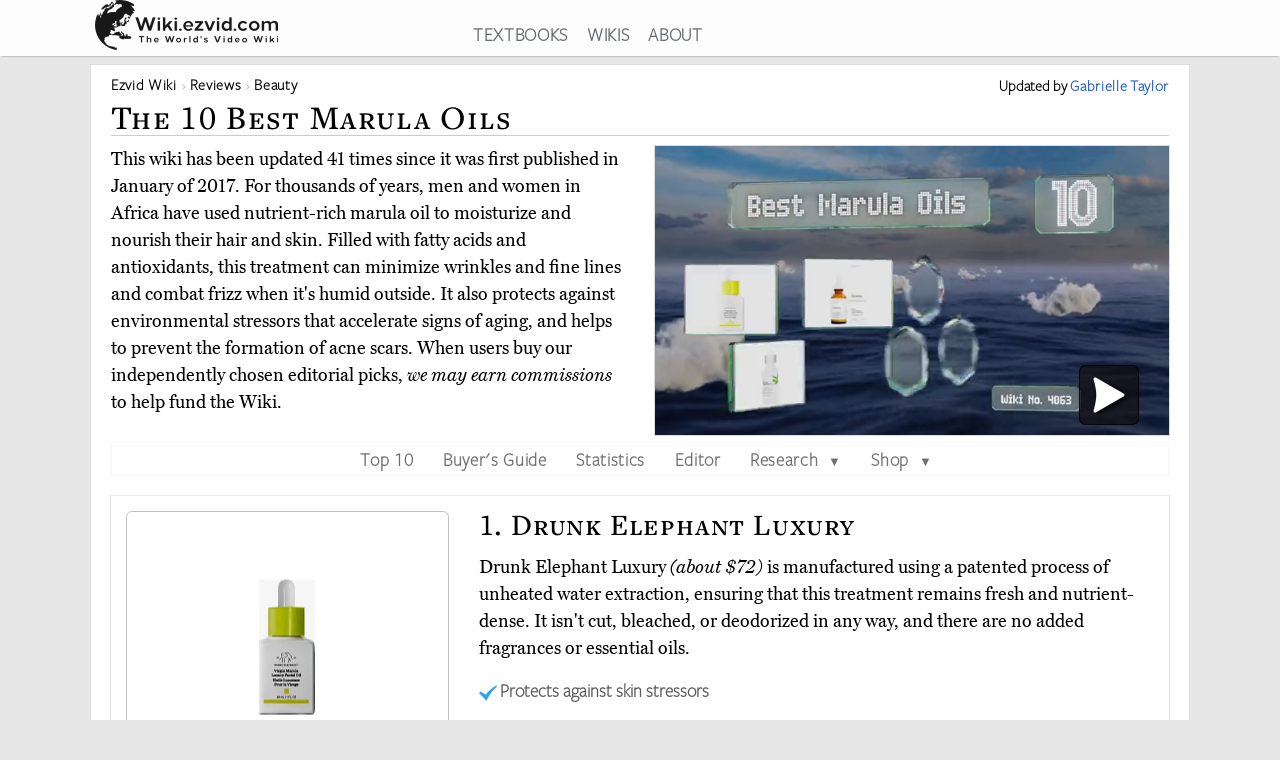

--- FILE ---
content_type: text/html; charset=utf-8
request_url: https://wiki.ezvid.com/best-marula-oils
body_size: 118480
content:
<!DOCTYPE html>
<html lang="en"> 
  <head>

    <meta charset="utf-8"/>
    <meta name="viewport" content="width=device-width, initial-scale=1">
    <script>
      function appJSReady(){
           var s = document.createElement("script");
   s.type = "text/javascript";
   s.src = "https://d3j1zw3ygsdrnm.cloudfront.net/assets/page-85edb62cf29f0fce32bd95d92dfd507a7c1c61463b8962503592e2ece50b3308.js";
   $("head").append(s);

      }
    </script>

   <link rel="preconnect" href="https://vjs.zencdn.net">

    <link rel="preconnect" href="https://use.typekit.net">
    <link rel="preload" href="https://d3j1zw3ygsdrnm.cloudfront.net/assets/application-5fa5e79c8e177f91baf29ea31f5085a87e95660201581eaa462e6f45983f1de3.css" as="style" onload="this.rel='stylesheet'">

          <!--<script async defer data-domain="wiki.ezvid.com" src="https://plausible.io/js/plausible.js"></script>-->
    <script>
      var retina = Math.round(('undefined' !== typeof window) ? window.devicePixelRatio || 1 : 1);
      !function(e){"use strict";var n=function(n,t,o){function i(e){if(a.body)return e();setTimeout(function(){i(e)})}function r(){l.addEventListener&&l.removeEventListener("load",r),l.media=o||"all"}var d,a=e.document,l=a.createElement("link");if(t)d=t;else{var f=(a.body||a.getElementsByTagName("head")[0]).childNodes;d=f[f.length-1]}var s=a.styleSheets;l.rel="stylesheet",l.href=n,l.media="only x",i(function(){d.parentNode.insertBefore(l,t?d:d.nextSibling)});var u=function(e){for(var n=l.href,t=s.length;t--;)if(s[t].href===n)return e();setTimeout(function(){u(e)})};return l.addEventListener&&l.addEventListener("load",r),l.onloadcssdefined=u,u(r),l};"undefined"!=typeof exports?exports.loadCSS=n:e.loadCSS=n}("undefined"!=typeof global?global:this);
      !function(t){if(t.loadCSS){var e=loadCSS.relpreload={};if(e.support=function(){try{return t.document.createElement("link").relList.supports("preload")}catch(t){return!1}},e.poly=function(){for(var e=t.document.getElementsByTagName("link"),r=0;r<e.length;r++){var n=e[r];"preload"===n.rel&&"style"===n.getAttribute("as")&&(t.loadCSS(n.href,n,n.getAttribute("media")),n.rel=null)}},!e.support()){e.poly();var r=t.setInterval(e.poly,300);t.addEventListener&&t.addEventListener("load",function(){e.poly(),t.clearInterval(r)}),t.attachEvent&&t.attachEvent("onload",function(){t.clearInterval(r)})}}}(this);
    </script>
    <style>
      @import url("https://use.typekit.net/nxr0gel.css");.img-thumbnail{line-height:1.42857143;background-color:#ffffff;border:1px solid #dddddd;-webkit-transition:all 0.2s ease-in-out;-o-transition:all 0.2s ease-in-out;transition:all 0.2s ease-in-out;display:inline-block;max-width:100%;height:auto}*{-webkit-box-sizing:border-box;-moz-box-sizing:border-box;box-sizing:border-box}*:before,*:after{-webkit-box-sizing:border-box;-moz-box-sizing:border-box;box-sizing:border-box}.img-responsive{display:block;max-width:100%;height:auto}.img-responsive-home-page-category-grid{display:block;max-width:100%;height:150px;max-height:200px}.container{margin-right:auto;margin-left:auto;padding-left:15px;padding-right:15px}.container-fluid{margin-right:auto;margin-left:auto;padding-left:15px;padding-right:15px}.row{margin-left:-15px;margin-right:-15px}.col-xs-1,.col-sm-1,.col-md-1,.col-lg-1,.col-xs-2,.col-sm-2,.col-md-2,.col-lg-2,.col-xs-3,.col-sm-3,.col-md-3,.col-lg-3,.col-xs-4,.col-sm-4,.col-md-4,.col-lg-4,.col-xs-5,.col-sm-5,.col-md-5,.col-lg-5,.col-xs-6,.col-sm-6,.col-md-6,.col-lg-6,.col-xs-7,.col-sm-7,.col-md-7,.col-lg-7,.col-xs-8,.col-sm-8,.col-md-8,.col-lg-8,.col-xs-9,.col-sm-9,.col-md-9,.col-lg-9,.col-xs-10,.col-sm-10,.col-md-10,.col-lg-10,.col-xs-11,.col-sm-11,.col-md-11,.col-lg-11,.col-xs-12,.col-sm-12,.col-md-12,.col-lg-12{position:relative;min-height:1px;padding-left:15px;padding-right:15px}.col-xs-1,.col-xs-2,.col-xs-3,.col-xs-4,.col-xs-5,.col-xs-6,.col-xs-7,.col-xs-8,.col-xs-9,.col-xs-10,.col-xs-11,.col-xs-12{float:left}.col-xs-12{width:100%}.col-xs-11{width:91.66666667%}.col-xs-10{width:83.33333333%}.col-xs-9{width:75%}.col-xs-8{width:66.66666667%}.col-xs-7{width:58.33333333%}.col-xs-6{width:50%}.col-xs-5{width:41.66666667%}.col-xs-4{width:33.33333333%}.col-xs-3{width:25%}.col-xs-2{width:16.66666667%}.col-xs-1{width:8.33333333%}@media (min-width: 768px){.col-sm-1,.col-sm-2,.col-sm-3,.col-sm-4,.col-sm-5,.col-sm-6,.col-sm-7,.col-sm-8,.col-sm-9,.col-sm-10,.col-sm-11,.col-sm-12{float:left}.col-sm-12{width:100%}.col-sm-11{width:91.66666667%}.col-sm-10{width:83.33333333%}.col-sm-9{width:75%}.col-sm-8{width:66.66666667%}.col-sm-7{width:58.33333333%}.col-sm-6{width:50%}.col-sm-5{width:41.66666667%}.col-sm-4{width:33.33333333%}.col-sm-3{width:25%}.col-sm-2{width:16.66666667%}.col-sm-1{width:8.33333333%}.col-sm-offset-12{margin-left:100%}.col-sm-offset-11{margin-left:91.66666667%}.col-sm-offset-10{margin-left:83.33333333%}.col-sm-offset-9{margin-left:75%}.col-sm-offset-8{margin-left:66.66666667%}.col-sm-offset-7{margin-left:58.33333333%}.col-sm-offset-6{margin-left:50%}.col-sm-offset-5{margin-left:41.66666667%}.col-sm-offset-4{margin-left:33.33333333%}.col-sm-offset-3{margin-left:25%}.col-sm-offset-2{margin-left:16.66666667%}.col-sm-offset-1{margin-left:8.33333333%}.col-sm-offset-0{margin-left:0%}}@media (min-width: 992px){.col-md-1,.col-md-2,.col-md-3,.col-md-4,.col-md-5,.col-md-6,.col-md-7,.col-md-8,.col-md-9,.col-md-10,.col-md-11,.col-md-12{float:left}.col-md-12{width:100%}.col-md-11{width:91.66666667%}.col-md-10{width:83.33333333%}.col-md-9{width:75%}.col-md-8{width:66.66666667%}.col-md-7{width:58.33333333%}.col-md-6{width:50%}.col-md-5{width:41.66666667%}.col-md-4{width:33.33333333%}.col-md-3{width:25%}.col-md-2{width:16.66666667%}.col-md-1{width:8.33333333%}.col-md-pull-6{right:50%}.col-md-push-6{left:50%}}@media (min-width: 1200px){.col-lg-1,.col-lg-2,.col-lg-3,.col-lg-4,.col-lg-5,.col-lg-6,.col-lg-7,.col-lg-8,.col-lg-9,.col-lg-10,.col-lg-11,.col-lg-12{float:left}.col-lg-12{width:100%}.col-lg-11{width:91.66666667%}.col-lg-10{width:83.33333333%}.col-lg-9{width:75%}.col-lg-8{width:66.66666667%}.col-lg-7{width:58.33333333%}.col-lg-6{width:50%}.col-lg-5{width:41.66666667%}.col-lg-4{width:33.33333333%}.col-lg-3{width:25%}.col-lg-2{width:16.66666667%}.col-lg-1{width:8.33333333%}}.clearfix:before,.clearfix:after,.container:before,.container:after,.container-fluid:before,.container-fluid:after,.row:before,.row:after{content:' ';display:table}.clearfix:after,.container:after,.container-fluid:after,.row:after{clear:both}.center-block{display:block;margin-left:auto;margin-right:auto}.pull-right{float:right !important}.pull-left{float:left !important}.hide{display:none !important}.show{display:block !important}.invisible{visibility:hidden}.hidden{display:none !important}.affix{position:fixed}@-ms-viewport{width:device-width}.visible-xs,.visible-sm,.visible-md,.visible-lg{display:none !important}.visible-xs-block,.visible-xs-inline,.visible-xs-inline-block,.visible-sm-block,.visible-sm-inline,.visible-sm-inline-block,.visible-md-block,.visible-md-inline,.visible-md-inline-block,.visible-lg-block,.visible-lg-inline,.visible-lg-inline-block{display:none !important}@media (max-width: 767px){.visible-xs{display:block !important}table.visible-xs{display:table !important}tr.visible-xs{display:table-row !important}th.visible-xs,td.visible-xs{display:table-cell !important}}@media (max-width: 767px){.visible-xs-block{display:block !important}}@media (max-width: 767px){.visible-xs-inline{display:inline !important}}@media (max-width: 767px){.visible-xs-inline-block{display:inline-block !important}}@media (min-width: 768px) and (max-width: 991px){.visible-sm{display:block !important}table.visible-sm{display:table !important}tr.visible-sm{display:table-row !important}th.visible-sm,td.visible-sm{display:table-cell !important}}@media (min-width: 768px) and (max-width: 991px){.visible-sm-block{display:block !important}}@media (min-width: 768px) and (max-width: 991px){.visible-sm-inline{display:inline !important}}@media (min-width: 768px) and (max-width: 991px){.visible-sm-inline-block{display:inline-block !important}}@media (min-width: 992px) and (max-width: 1199px){.visible-md{display:block !important}table.visible-md{display:table !important}tr.visible-md{display:table-row !important}th.visible-md,td.visible-md{display:table-cell !important}}@media (min-width: 992px) and (max-width: 1199px){.visible-md-block{display:block !important}}@media (min-width: 992px) and (max-width: 1199px){.visible-md-inline{display:inline !important}}@media (min-width: 992px) and (max-width: 1199px){.visible-md-inline-block{display:inline-block !important}}@media (min-width: 1200px){.visible-lg{display:block !important}table.visible-lg{display:table !important}tr.visible-lg{display:table-row !important}th.visible-lg,td.visible-lg{display:table-cell !important}}@media (min-width: 1200px){.visible-lg-block{display:block !important}}@media (min-width: 1200px){.visible-lg-inline{display:inline !important}}@media (min-width: 1200px){.visible-lg-inline-block{display:inline-block !important}}@media (max-width: 767px){.hidden-xs{display:none !important}}@media (min-width: 768px) and (max-width: 991px){.hidden-sm{display:none !important}}@media (min-width: 992px) and (max-width: 1199px){.hidden-md{display:none !important}}@media (min-width: 1200px){.hidden-lg{display:none !important}}.panel{margin-bottom:20px;background-color:#fff;border:1px solid transparent;border-radius:4px;-webkit-box-shadow:0 1px 1px rgba(0,0,0,0.05);box-shadow:0 1px 1px rgba(0,0,0,0.05)}.panel-body{padding:15px}.panel-heading{padding:10px 15px;border-bottom:1px solid transparent;border-top-left-radius:3px;border-top-right-radius:3px}.panel-heading>.dropdown .dropdown-toggle{color:inherit}.panel-title{margin-top:0;margin-bottom:0;color:inherit}.panel-title>a,.panel-title>small,.panel-title>.small,.panel-title>small>a,.panel-title>.small>a{color:inherit}.panel-footer{padding:10px 15px;background-color:#f5f5f5;border-top:1px solid #ddd;border-bottom-right-radius:3px;border-bottom-left-radius:3px}.panel>.panel-heading+.panel-collapse>.list-group .list-group-item:first-child{border-top-left-radius:0;border-top-right-radius:0}.panel-heading+.list-group .list-group-item:first-child{border-top-width:0}.list-group+.panel-footer{border-top-width:0}.panel-group{margin-bottom:20px}.panel-group .panel{margin-bottom:0;border-radius:4px}.panel-group .panel+.panel{margin-top:5px}.panel-group .panel-heading{border-bottom:0}.panel-group .panel-heading+.panel-collapse>.panel-body,.panel-group .panel-heading+.panel-collapse>.list-group{border-top:1px solid #ddd}.panel-group .panel-footer{border-top:0}.panel-group .panel-footer+.panel-collapse .panel-body{border-bottom:1px solid #ddd}.panel-default{border-color:#ddd}.panel-default>.panel-heading{color:#333;background-color:#f5f5f5;border-color:#ddd}.panel-default>.panel-heading+.panel-collapse>.panel-body{border-top-color:#ddd}.panel-default>.panel-heading .badge{color:#f5f5f5;background-color:#333}.panel-default>.panel-footer+.panel-collapse>.panel-body{border-bottom-color:#ddd}.panel-primary{border-color:#337ab7}.panel-primary>.panel-heading{color:#fff;background-color:#337ab7;border-color:#337ab7}.panel-primary>.panel-heading+.panel-collapse>.panel-body{border-top-color:#337ab7}.panel-primary>.panel-heading .badge{color:#337ab7;background-color:#fff}.panel-primary>.panel-footer+.panel-collapse>.panel-body{border-bottom-color:#337ab7}.panel-success{border-color:#d6e9c6}.panel-success>.panel-heading{color:#3c763d;background-color:#dff0d8;border-color:#d6e9c6}.panel-success>.panel-heading+.panel-collapse>.panel-body{border-top-color:#d6e9c6}.panel-success>.panel-heading .badge{color:#dff0d8;background-color:#3c763d}.panel-success>.panel-footer+.panel-collapse>.panel-body{border-bottom-color:#d6e9c6}.panel-info{border-color:#bce8f1}.panel-info>.panel-heading{color:#31708f;background-color:#d9edf7;border-color:#bce8f1}.panel-info>.panel-heading+.panel-collapse>.panel-body{border-top-color:#bce8f1}.panel-info>.panel-heading .badge{color:#d9edf7;background-color:#31708f}.panel-info>.panel-footer+.panel-collapse>.panel-body{border-bottom-color:#bce8f1}.panel-warning{border-color:#faebcc}.panel-warning>.panel-heading{color:#8a6d3b;background-color:#fcf8e3;border-color:#faebcc}.panel-warning>.panel-heading+.panel-collapse>.panel-body{border-top-color:#faebcc}.panel-warning>.panel-heading .badge{color:#fcf8e3;background-color:#8a6d3b}.panel-warning>.panel-footer+.panel-collapse>.panel-body{border-bottom-color:#faebcc}.panel-danger{border-color:#ebccd1}.panel-danger>.panel-heading{color:#a94442;background-color:#f2dede;border-color:#ebccd1}.panel-danger>.panel-heading+.panel-collapse>.panel-body{border-top-color:#ebccd1}.panel-danger>.panel-heading .badge{color:#f2dede;background-color:#a94442}.panel-danger>.panel-footer+.panel-collapse>.panel-body{border-bottom-color:#ebccd1}.text-center{text-align:center}.text-right{text-align:right}.embed-responsive{position:relative;display:block;height:0;padding:0;overflow:hidden}.embed-responsive .embed-responsive-item,.embed-responsive iframe,.embed-responsive embed,.embed-responsive object,.embed-responsive video{position:absolute;top:0;bottom:0;left:0;width:100%;height:100%;border:0}.embed-responsive-16by9{padding-bottom:56.25%}.embed-responsive-32by7{padding-bottom:21.875%}.nav{padding-left:0;margin-bottom:0;list-style:none}.nav>li{position:relative;display:block}.nav>li>label{position:relative;display:block;padding:10px 14px}.nav>li>label:hover,.nav>li>label:focus{text-decoration:none;background-color:#eee}.nav .open>label,.nav .open>label:hover,.nav .open>label:focus{background-color:#eee;border-color:#337ab7}.nav .nav-divider{height:1px;margin:9px 0;overflow:hidden;background-color:#e5e5e5}.nav-tabs>li{float:left}.nav-tabs>li>label{line-height:1.42857143;text-decoration:none;color:#898989}.nav-tabs>li.active>label,.nav-tabs>li.active>label:hover,.nav-tabs>li.active>label:focus{color:#757575;cursor:default;padding-bottom:8px}.tab-content{padding:10px 0}.clearfix{clear:both}.clearfix:before,.clearfix:after{display:table;content:" "}.clearfix:after{clear:both}header{background:#fff;height:56px;box-shadow:0 2px 2px -2px rgba(60,60,60,0.7);overflow:hidden;position:fixed;top:0px;width:100%;z-index:20;opacity:0.9}header>.container{margin-right:auto;margin-left:auto;padding-left:5px;padding-right:5px}header:focus-within{opacity:1}#logo{max-width:100%;height:auto}.addsearch{float:right;margin-top:3px;height:28px;width:100%;border-bottom:1px solid #343738;border-left:0;border-top:0;border-right:0;font-weight:300;background-position:right;color:#343738;background:url("data:image/svg+xml;charset=utf8,%3Csvg%20xmlns%3D%27http%3A%2F%2Fwww.w3.org%2F2000%2Fsvg%27%20width%3D%2724%27%20height%3D%2724%27%20viewBox%3D%270%200%2024%2024%27%3E%3Cpath%20fill%3D%27%2523343738%27%20d%3D%27M21.7%2C20.3l-1.4%2C1.4l-5.4-5.4c-1.3%2C1-3%2C1.7-4.9%2C1.7%20c-4.4%2C0-8-3.6-8-8c0-4.4%2C3.6-8%2C8-8c4.4%2C0%2C8%2C3.6%2C8%2C8c0%2C1.8-0.6%2C3.5-1.7%2C4.9L21.7%2C20.3z%20M10%2C4c-3.3%2C0-6%2C2.7-6%2C6s2.7%2C6%2C6%2C6s6-2.7%2C6-6%20S13.3%2C4%2C10%2C4z%27%2F%3E%3C%2Fsvg%3E") no-repeat right}.addsearch::-webkit-input-placeholder,.addsearch:-moz-placeholder,.addsearch::-moz-placeholder,.addsearch:-ms-input-placeholder{color:#343738}.addsearch:hover,.addsearch:focus,.addsearch:active{border-bottom:1px solid #265ed0;outline:none}header ul{text-align:center;height:1.5em}header ul li{display:inline-block;margin-left:15px}header ul>:first-child{margin-left:0}header ul li a:link,header ul li a:visited{color:#343738}header ul li a:hover{color:#265ed0}@media screen and (min-width: 1279px){header ul li a:link,header ul li a:visited{color:#595f61}}@media screen and (max-width: 1080px){header ul li{font-size:1.5vw;margin-left:6px}}@media screen\0 {#svg_logo{width:200px}}_:-ms-fullscreen,:root #svg_logo{width:200px}html,body,div,span,object,iframe,h2,h3,h4,h5,h6,blockquote,pre,abbr,del,dfn,em,img,ins,kbd,q,samp,small,strong,sub,sup,var,b,i,dl,dt,dd,ol,ul,li,fieldset,form,label,article,aside,canvas,details,figcaption,figure,footer,header,hgroup,menu,nav,section,summary,time,mark,audio,video{margin:0;padding:0;border:0;outline:0}body{line-height:1}article,aside,details,figcaption,figure,footer,header,hgroup,menu,nav,section{display:block}nav ul{list-style:none}a{margin:0;padding:0;font-size:100%;vertical-align:baseline;background:transparent}hr{display:block;height:1px;border:0;border-top:1px solid #ccc;margin:1em 0;padding:0}input,select{vertical-align:middle}body{line-height:1.5em;font-size:18px;background:#e7e7e7;font-family:'miller-text', Georgia, serif;-moz-osx-font-smoothing:grayscale;-webkit-font-smoothing:antialiased;text-rendering:optimizelegibility;font-variant-numeric:lining-nums}p{margin:1em 0;color:#000}p:first-of-type{margin:0 0 .2em 0}h1,h2,h3,h4,h5{letter-spacing:1pt;font-family:'freight-text-pro', Georgia, serif;font-weight:500;font-variant:small-caps;font-variant-numeric:lining-nums}h2{font-weight:500}a{font-family:'freight-sans-pro-lights', Arial, Helvetica, sans-serif;text-decoration:none;color:#265ed0;font-weight:700;letter-spacing:.5pt}p a{font-family:inherit;font-weight:inherit}h1{font-size:1.9em}h2{font-size:1.7em}h3{font-size:1.3em}h4{font-size:1.2em}input{border-radius:0}.sans-serif{font-family:'freight-sans-pro-lights', Arial, Helvetica, sans-serif}.serif{font-family:'miller-text', Georgia, serif}.align-center{text-align:center;margin:0 auto}.flex-center{display:flex;align-items:center}.container{max-width:1100px;width:auto}.secondary-link{color:#265ed0}.main_content{height:100%;overflow:hidden;margin:56px auto 20px auto}.main_content .container{background:#fff;border:1px solid #dcdcdc;min-height:200px;overflow:hidden;padding:20px;margin-top:8px}.image-one{border:solid 1px #dcdcdc;max-width:90%;margin:1em auto;display:block;height:auto}.image-one:hover{border:solid 1px #2DA3EE;-moz-box-shadow:0 0 5px rgba(0,0,0,0.5);-webkit-box-shadow:0 0 5px rgba(0,0,0,0.5);box-shadow:0 0 5px rgba(0,0,0,0.5)}.price-info-button a:visited{color:#fff !important}.true-center{position:absolute;top:50%;transform:translateY(-50%) translateX(50%);display:inline-block;vertical-align:middle;right:50%}.vertical-center{position:relative;top:50%;transform:translateY(-50%)}.underpad{margin-bottom:10px}#breadcrumb{list-style-type:none;bottom:0;float:left;position:inherit;right:0;line-height:1em}#breadcrumb a{color:rgba(0,0,0,0.75)}#breadcrumb li{font-size:.85em;white-space:nowrap;display:inline-block}#breadcrumb li::before,#breadcrumb li::after{color:silver}#breadcrumb li::after{content:" \203a "}#breadcrumb li:last-of-type{color:#4C4C4C}#breadcrumb li:last-of-type::after{content:''}#breadcrumb li:first-child,#breadcrumb li:nth-last-child(1),#breadcrumb li:nth-last-child(2){display:inline-block;width:auto}#breadcrumb li:first-child::before,#breadcrumb li:nth-last-child(1)::before,#breadcrumb li:nth-last-child(2)::before{content:''}@media screen and (min-width: 2000px){.container{max-width:1400px}}@media only screen and (min-device-width: 768px) and (max-device-width: 1024px){.main_content .container{padding:15px 15px 15px 15px}}@media screen and (max-width: 767px){.container{width:auto}.main_content .container{overflow-x:hidden;padding:8px}h1{font-size:1.8em}h2{font-size:1.5em}h3{font-size:1.1em}h4{font-size:1em}}.youtube-container{margin:0px auto;clear:both}.video-player{pointer-events:none;touch-action:none}.video-player-hosted video{max-width:100%}.video-player,.video-player-loaded{position:relative;padding-bottom:56.25%;overflow:hidden;border:1px solid #dcdcdc;margin:-1px;z-index:5}#vidthumbvid{z-index:5}.video-player #vid-play-icon{bottom:10px;margin:auto 0 0 auto;right:30px;z-index:10;max-width:60px;pointer-events:none;touch-action:none;position:absolute;transition:visibility 0s linear 0s, opacity 300ms}.video-player-hosted #vid-play-icon{position:absolute;top:50%;left:50%;transform:translate(-50%, -50%);z-index:10;width:20%;pointer-events:none;touch-action:none}.video-thumb{pointer-events:none;touch-action:none;bottom:0;display:block;left:0;margin:auto;max-width:100%;width:100%;position:absolute;right:0;top:0;height:auto}.video-player-loaded iframe{width:100%;height:100%;position:absolute;top:0;left:0}.top-of-page-video-thumb{bottom:0;display:block;left:0;margin:auto;max-width:100%;width:100%;position:absolute;right:0;top:0;height:auto}.hideme{visibility:collapse;height:0;transition:visibility 0s linear 300ms, opacity 300ms}.item-video-player-column{max-height:380px}

    </style>
    
    <script src="https://d3j1zw3ygsdrnm.cloudfront.net/assets/application-f45b7fbc384c66b38a98bc7c9e30622f76691b0fc7fe7727320a305a2ac6f466.js" async="async" onload="appJSReady()"></script>
    

    <link rel="shortcut icon" type="image/x-icon" href="https://d3j1zw3ygsdrnm.cloudfront.net/assets/favicon-c8af99317d957ca65fd7b28bb208eafe1f41f73fce1b8b23b23874fc0d98482b.ico" />

 
        <title data-addsearch="exclude">Top 10 Marula Oils | Video Review</title>
<meta name ="description" content="Currently, the best marula oil is the Drunk Elephant Luxury. Wiki researchers have been writing reviews of the latest marula oils since 2017." />
<meta name="twitter:card" content="summary_large_image" />
<meta name="twitter:title" content="Top 10 Marula Oils | Video Review" />
<meta name="twitter:description" content="Currently, the best marula oil is the Drunk Elephant Luxury. Wiki researchers have been writing reviews of the latest marula oils since 2017." />

<link rel="canonical" href="https://wiki.ezvid.com/best-marula-oils" />


  
       <script type="application/ld+json">
   {
     "@context": "http://schema.org",
     "@type": "BreadcrumbList",
     "itemListElement": [
       {
        "@type": "ListItem",
        "position": 1,
        "item": {
          "@id": "https://wiki.ezvid.com",
          "name": "Ezvid Wiki"
        }
      },
       {
        "@type": "ListItem",
        "position": 2,
        "item": {
          "@id": "https://wiki.ezvid.com/categories",
          "name": "Wiki Reviews"
        }
      },
       {
        "@type": "ListItem",
        "position": 3,
        "item": {
          "@id": "https://wiki.ezvid.com/categories/beauty",
          "name": "Beauty"
        }
      }
     ]
   }
   </script>
   <script type="application/ld+json">
   {
     "@context": "http://schema.org",
     "@type": "ItemList",
     "numberOfItems": 10,
     "itemListElement": [
      {
        "@type": "ListItem",
        "position": 10,
        "item": {
          "@type": "Product",
          "url":"https://wiki.ezvid.com/best-marula-oils#acure-essentials",
          "name":"Acure Essentials",
          "category":"Beauty",
          "image": ["https://d7y9tqwfp7l4x.cloudfront.net/item_images/vy2nytezi9fpikwkdsp5.webp"],
          "description": "Acure Essentials helps to maintain skin&#39;s natural acid mantle while reducing redness in affected areas of the face and body. It&#39;s unrefined and free of pesticides, with the added benefit of providing economic empowerment to the South African women who harvest it.",
          "review": {
    "@type": "Review",
    "reviewRating": {
      "@type": "Rating",
      "ratingValue": "3.8",
      "bestRating": "5"
    },
    "author": {
      "@type": "Person",
      "name": "Gabrielle Taylor"
    }
  }
        }
       },

      {
        "@type": "ListItem",
        "position": 9,
        "item": {
          "@type": "Product",
          "url":"https://wiki.ezvid.com/best-marula-oils#shea-terra-organics-extra-virgin",
          "name":"Shea Terra Organics Extra Virgin",
          "category":"Beauty",
          "image": ["https://d7y9tqwfp7l4x.cloudfront.net/item_images/arz7do7k7a8h6cnsr8np.webp"],
          "description": "Shea Terra Organics Extra Virgin is flown in fresh from Namibia and is formulated to reduce damage to collagen, producing a strong antioxidant boost that brings skin back to life. For the price point, it&#39;s a very good value.",
          "review": {
    "@type": "Review",
    "reviewRating": {
      "@type": "Rating",
      "ratingValue": "3.7",
      "bestRating": "5"
    },
    "author": {
      "@type": "Person",
      "name": "Gabrielle Taylor"
    }
  }
        }
       },

      {
        "@type": "ListItem",
        "position": 8,
        "item": {
          "@type": "Product",
          "url":"https://wiki.ezvid.com/best-marula-oils#pure-body-naturals-refined",
          "name":"Pure Body Naturals Refined",
          "category":"Beauty",
          "image": ["https://d7y9tqwfp7l4x.cloudfront.net/item_images/qdxxkq2z2qsdhkcnaziu.webp"],
          "description": "Pure Body Naturals Refined is wild-harvested and cold-pressed from the kernels of the marula tree. The vegan and cruelty-free formula is safe for sensitive skin, is unlikely to clog your pores, and promotes a glowing complexion.",
          "review": {
    "@type": "Review",
    "reviewRating": {
      "@type": "Rating",
      "ratingValue": "4.1",
      "bestRating": "5"
    },
    "author": {
      "@type": "Person",
      "name": "Gabrielle Taylor"
    }
  }
        }
       },

      {
        "@type": "ListItem",
        "position": 7,
        "item": {
          "@type": "Product",
          "url":"https://wiki.ezvid.com/best-marula-oils#marula-organix",
          "name":"Marula Organix",
          "category":"Beauty",
          "image": ["https://d7y9tqwfp7l4x.cloudfront.net/item_images/zkk0bquuhhdimpnc9mp8.webp"],
          "description": "Reduce the appearance of aging with just two drops of Marula Organix daily. Boasting up to 60% more hydration and antioxidants than other facial oils, it will leave your skin radiant while protecting it from free radicals that cause damage and imperfections.",
          "review": {
    "@type": "Review",
    "reviewRating": {
      "@type": "Rating",
      "ratingValue": "4.0",
      "bestRating": "5"
    },
    "author": {
      "@type": "Person",
      "name": "Gabrielle Taylor"
    }
  }
        }
       },

      {
        "@type": "ListItem",
        "position": 6,
        "item": {
          "@type": "Product",
          "url":"https://wiki.ezvid.com/best-marula-oils#naturium-deep-moisture",
          "name":"Naturium Deep Moisture",
          "category":"Beauty",
          "image": ["https://d7y9tqwfp7l4x.cloudfront.net/item_images/avrokyub3uk44jpw0bur.webp"],
          "description": "Naturium Deep Moisture is naturally high in vitamin C which potentially helps fight free radicals in the air. It is very hydrating while still being lightweight and non-greasy, and it may also aid in repairing the skin’s natural moisture barrier.",
          "review": {
    "@type": "Review",
    "reviewRating": {
      "@type": "Rating",
      "ratingValue": "3.9",
      "bestRating": "5"
    },
    "author": {
      "@type": "Person",
      "name": "Gabrielle Taylor"
    }
  }
        }
       },

      {
        "@type": "ListItem",
        "position": 5,
        "item": {
          "@type": "Product",
          "url":"https://wiki.ezvid.com/best-marula-oils#marulaoil-rare-light",
          "name":"MarulaOil Rare Light",
          "category":"Beauty",
          "image": ["https://d7y9tqwfp7l4x.cloudfront.net/item_images/vcxgvetvmgs9hx8xlud1.webp"],
          "description": "If you don&#39;t like the thick consistency of other formulas, consider MarulaOil Rare Light by Paul Mitchell. It makes your tresses soft, silky, and manageable without adding extra weight, and you only need a few drops, so the bottle will last a long time.",
          "review": {
    "@type": "Review",
    "reviewRating": {
      "@type": "Rating",
      "ratingValue": "3.9",
      "bestRating": "5"
    },
    "author": {
      "@type": "Person",
      "name": "Gabrielle Taylor"
    }
  }
        }
       },

      {
        "@type": "ListItem",
        "position": 4,
        "item": {
          "@type": "Product",
          "url":"https://wiki.ezvid.com/best-marula-oils#newday-essence-pure",
          "name":"Newday Essence Pure",
          "category":"Beauty",
          "image": ["https://d7y9tqwfp7l4x.cloudfront.net/item_images/kung6gamukqv54ixysgp.webp"],
          "description": "Newday Essence Pure is 100% unrefined and free from pesticides, preservatives, parabens, and sulfates. It works well on its own as the last step in your skincare routine, or mixed in with your serum or moisturizer for easier application.",
          "review": {
    "@type": "Review",
    "reviewRating": {
      "@type": "Rating",
      "ratingValue": "4.5",
      "bestRating": "5"
    },
    "author": {
      "@type": "Person",
      "name": "Gabrielle Taylor"
    }
  }
        }
       },

      {
        "@type": "ListItem",
        "position": 3,
        "item": {
          "@type": "Product",
          "url":"https://wiki.ezvid.com/best-marula-oils#instanatural-organic",
          "name":"InstaNatural Organic",
          "category":"Beauty",
          "image": ["https://d7y9tqwfp7l4x.cloudfront.net/item_images/f9cc5qub5tlgzu0z0d5b.webp"],
          "description": "Great for hair that&#39;s been damaged by heat styling or coloring, you can mix InstaNatural Organic into your shampoo or conditioner to hydrate and add shine. Or massage a few drops onto your face to boost moisture retention and prime the skin for makeup or other products.",
          "review": {
    "@type": "Review",
    "reviewRating": {
      "@type": "Rating",
      "ratingValue": "4.9",
      "bestRating": "5"
    },
    "author": {
      "@type": "Person",
      "name": "Gabrielle Taylor"
    }
  }
        }
       },

      {
        "@type": "ListItem",
        "position": 2,
        "item": {
          "@type": "Product",
          "url":"https://wiki.ezvid.com/best-marula-oils#the-ordinary-cold-pressed",
          "name":"The Ordinary Cold-Pressed",
          "category":"Beauty",
          "image": ["https://d7y9tqwfp7l4x.cloudfront.net/item_images/h3besurdgvmnybrxxuqd.webp"],
          "description": "The Ordinary Cold-Pressed is affordably priced, but produces similar results to some that cost over twice as much. It contains oleic and lanoleic acids that naturally hydrate skin to give it a healthy glow and help to tame frizzy hair.",
          "review": {
    "@type": "Review",
    "reviewRating": {
      "@type": "Rating",
      "ratingValue": "4.5",
      "bestRating": "5"
    },
    "author": {
      "@type": "Person",
      "name": "Gabrielle Taylor"
    }
  }
        }
       },

      {
        "@type": "ListItem",
        "position": 1,
        "item": {
          "@type": "Product",
          "url":"https://wiki.ezvid.com/best-marula-oils#drunk-elephant-luxury",
          "name":"Drunk Elephant Luxury",
          "category":"Beauty",
          "image": ["https://d7y9tqwfp7l4x.cloudfront.net/item_images/rbaekzodfcjxcwyw0nqf.webp"],
          "description": "Drunk Elephant Luxury is manufactured using a patented process of unheated water extraction, ensuring that this treatment remains fresh and nutrient-dense. It isn&#39;t cut, bleached, or deodorized in any way, and there are no added fragrances or essential oils.",
          "review": {
    "@type": "Review",
    "reviewRating": {
      "@type": "Rating",
      "ratingValue": "4.6",
      "bestRating": "5"
    },
    "author": {
      "@type": "Person",
      "name": "Gabrielle Taylor"
    }
  }
        }
       }
      ],
     "name": "10 Best Marula Oils"
   }
   </script>
   <style>.main_content .container{max-width:1100px;padding-top:10px}#breadcrumb a{color:#000}.page-title{color:#000;margin:8px auto 10px auto;border-bottom:1px solid #ccc;padding-bottom:5px}#date-and-author{font-size:.85em;margin:0 0;color:#000;text-align:right;font-weight:700;padding-top:2px;line-height:1.2em}ul.page-menu{border:1px solid #f7f7f7;margin-top:5px;text-align:center;margin:0 auto;width:100%;margin-top:10px}.page-menu li{display:inline-block;padding:0 1vw}.page-menu li a{color:#717171}.page-menu li:hover{background-color:#f7f7f7}.page-menu li:first-of-type{padding-left:0}.page-menu li:last-of-type{padding-right:0}.page-description a{color:#0000FF;border-bottom:solid 1px}#editors_choices{margin:10px auto}.bestitem{text-align:center;box-shadow:0 2px 2px 0 rgba(0,0,0,0.16),0 0 0 1px rgba(0,0,0,0.08);margin:0 0 !important}.pt_stars{color:#FFA500;line-height:27px}.pt_rank{font-size:.9em;line-height:35px}.pt_superlative{font-weight:500}.pt_seeitnow{margin-left:5px;margin-right:5px}.pt_seeitnow .topThreeSeeItNow{display:block;padding:.4em 1em;color:#fff;background-color:#2da3ee;border:1px solid #0769a7;border-radius:3px}.editors-choice-stores{height:11px;display:block;text-align:center;color:#B8B8B8;line-height:5px;font-weight:300;font-size:11px;margin:7px 0 0 0}.editors-choice-stores a:link,.editors-choice-stores a:visited{color:#767676;padding-left:3px;padding-right:5px}.pt_image{height:160px;margin:5px}.top-item-img{max-height:160px;display:block;margin:auto;width:auto;position:relative;top:50%;transform:translateY(-50%)}.arrow-down{padding-left:5px;font-size:.7em}.menu-holder{cursor:pointer}.menu-holder .dropdown{position:absolute;top:100%;background:#FFFFFF;border-radius:4px;box-shadow:0 4px 12px rgba(0,0,0,0.1);text-align:left;-webkit-transition:0.3s ease;transition:0.3s ease;z-index:1;width:100%;max-width:140px;margin-left:-1vw}.menu-holder .dropdown li{z-index:1;position:relative;background:#FFF;padding:0 4px;color:#666;float:inherit;list-style:none;display:block;text-align:center}.menu-holder .dropdown li:hover{background-color:#f7f7f7}.menu-holder .dropdown li:first-child{border-radius:4px 4px 0 0}.menu-holder .dropdown li:last-child{border-radius:0 0 4px 4px}.menu-holder .dropdown li:last-child a{border-bottom:0}.menu-holder .dropdown a{display:block;border-bottom:1px solid rgba(0,0,0,0.05);padding:4px 0 0 0;color:#717171;font-size:80%}@media screen and (max-width: 767px){.menu-holder .dropdown{max-width:80px;top:inherit}.menu-holder .dropdown a{padding:4px 0;font-size:50%}ul.page-menu{margin:5px auto 0 auto;width:100%}.pt_image{height:125px}.pt_image{display:inline-block}.pt_image a img{height:110px;padding-right:5px;top:5px;position:relative}.pt_rank{display:block}.pt_superlative{font-size:14px}.pt_seeitnow .topThreeSeeItNow{padding:4px 6px;font-size:.8em;line-height:1.2em}.bestitem .col-xs-12{padding:0 0}#editors_choices .col-xs-4{padding:5px}#editors_choices{margin-top:0}.align-bottom{position:inherit}}@media screen and (max-width: 320px){.page-menu li a{font-size:.75em}}

  </style>
   <link rel="preload" href="https://d3j1zw3ygsdrnm.cloudfront.net/assets/below-fold/page-show-4c5643cade97dec5a76ba2cd35b63293b8d99a48e3507116c2ebb6075ba7351c.css" as="style" onload="this.rel='stylesheet'">
   <script>
    // gtag('event', 'conversion', {'send_to': 'AW-801624294/2LDkCK3mrYcBEOahn_4C'});
   </script>
  

    

    
    <link rel="amphtml" href="https://wiki.ezvid.com/best-marula-oils.amp" />
  
    <meta name="csrf-param" content="authenticity_token" />
<meta name="csrf-token" content="IYASonBRoh6SES6jJvaP5jdfrqT13tIVfN+emxrJSWB2aM2OZsbrLkxjB2OCwQjHlBOqAd8szsGURnoV/fLjsQ==" />
    


    
  </head>
  <body>
        <header>
  <div class="container">
    <div class="row flex-center">
      <div  style="margin-bottom: 10px;" class="col-lg-3 col-md-3 col-sm-3 col-xs-6"> 
        <a href="/">
          <img height="50" width="183" id="logo" alt="ezvid wiki logo small" src="https://d7y9tqwfp7l4x.cloudfront.net/static/ezvid_wiki_logo_light_t14g85.webp" />
</a>      </div>
      <div class="col-lg-6 col-md-6 col-sm-6 hidden-xs">
        
          <ul class ="site-header">
            <li><a href="/categories/books-textbooks">TEXTBOOKS</a></li>
            <!--<li></li>-->
           <!-- <li></li>-->
            <li><a href="/wikis">WIKIS</a></li>
            

            <li><a href="/about_us">ABOUT</a></li>
            <li>
              </li>
          </ul>
      </div>

      <div class="hidden-sm col-lg-4 col-md-4 col-sm-4 col-xs-6 mb-2">
      </div>
    </div>
  </div>
</header>

    <section class="main_content">
      <div class="container">
        
        






   <div class="row">
  <div class="col-md-6 col-sm-6 col-xs-6">
   <ol id="breadcrumb" data-addsearch="exclude">
  <li><a href="/">Ezvid Wiki</a></li>
  <li><a href="/categories">Reviews</a></li>
  <li><a href="/categories/beauty">Beauty</a></li>
</ol>
  </div>
  <div class="col-md-6 col-sm-6 col-xs-6">
   <p class="sans-serif" id="date-and-author">
   Updated <span id="last-updated">
    
    </span>
    by <a href="#editor"><span id="author-name">Gabrielle Taylor</span></a>
   </p>
  </div>
 </div>
<div class="row afl" id="ezmarulaoils-20">
 <div class="col-lg-12 col-md-12 col-sm-12 col-xs-12">
  <h1 class="page-title">The 10 Best Marula Oils</h1>
 </div>
</div>
<div class="row">
 <div class="col-lg-6 col-md-6 hidden-xs">
  <p class="page-description">
This wiki has been updated 41 times since it was first published in January of 2017. For thousands of years, men and women in Africa have used nutrient-rich marula oil to moisturize and nourish their hair and skin. Filled with fatty acids and antioxidants, this treatment can minimize wrinkles and fine lines and combat frizz when it&#39;s humid outside. It also protects against environmental stressors that accelerate signs of aging, and helps to prevent the formation of acne scars.
When users buy our independently chosen editorial 
picks,
<em>we may earn commissions</em> to 
help fund the Wiki.
<!---->
<!--If you'd like to contribute your own research to the Wiki, please get started by reviewing -->
<!---->
<!-- introductory video. -->
<!--Skip to-->

    <!--.-->
</p> 
 </div>
 <div class="col-lg-6 col-md-6 col-xs-12" id="vid-page-review">
  
   
   <div class="video-container top-of-page-video-container"
   id="top-of-page-video-container"
    data-video-id="15f5mSyQFBU"
   >
    <div class="video-player",
    id="top-of-page-video-player",
   >  <div class="top-of-page-preview-container">
       <img src="https://d7y9tqwfp7l4x.cloudfront.net/static/play_logo3_lfnejl.webp"
       id="vid-play-icon" alt="video play icon">
     
    
          <video playsinline autoplay loop muted class="video-thumb" 
             src="https://d1ec7doolx0za0.cloudfront.net/animated_previews/3GwZH_TsjXhV5.mp4">
                <img class="top-of-page-video-thumb" 
                alt="10 Best Marula Oils"
                src="https://d7y9tqwfp7l4x.cloudfront.net/page_thumbnails_big_for_video_player/4063.webp"
                >
          </video>
     
      </div>
     
      </div>
   

    
   </div>
   
 </div>
</div>
  <div class="row">
   <div class="col-md-12 flex-center">


    <ul class="page-menu" id="main-menu" data-addsearch="exclude">
 <!--<li class="hidden-xs hidden-sm hidden-md"><a href="#vid-page-review">Video Review</a></li>-->
 <li id="mobile-menu-research" class="visible-xs-inline-block visible-sm-inline-block menu-holder "><a>Research<span class="arrow-down">▼</span></a>
  <ul class="dropdown" id="menu-research" style="display:none;">
  <li><a target="_blank" class="dropdown-link" rel="noopener" href="https://en.wikipedia.org/wiki/Special:Search?search=marula+oil">Wikipedia</a></li>
  <li><a target="_blank" class="dropdown-link" rel="noopener" href="https://iq.ulprospector.com/en/search/one?qm=q:marula+oil">UL Product IQ</a></li>
  <li><a target="_blank" class="dropdown-link" rel="noopener" href="http://www.consumerreports.org/search/?query=marula+oil">Consumer Reports</a></li>
  <li><a target="_blank" class="dropdown-link" rel="noopener" href="https://www.cpsc.gov/search?site=cpsc_site&amp;filter=p&amp;query=marula+oil">CPSC.gov</a></li>
  <li><a target="_blank" class="dropdown-link" rel="noopener" href="https://www.canada.ca/en/sr/srb/sra.html?dmn=healthycanadians.gc.ca%2Frecall-alert-rappel-avis%2F&amp;allq=marula+oil#wb-land">Health Canada</a></li>
</ul>
 </li>
 <li id="mobile-menu-shopping" class="visible-xs-inline-block visible-sm-inline-block menu-holder "><a>Shop<span class="arrow-down">▼</span></a>
  <ul class="dropdown" id="menu-shopping" style="display:none;">
  <li><a target="_blank" class="dropdown-link" rel="noopener" href="https://www.ebay.com/sch/i.html?LH_CAds=&amp;_ex_kw=&amp;_fpos=&amp;_fspt=1&amp;_mPrRngCbx=1&amp;_nkw=marula+oil&amp;_sacat=&amp;_sadis=&amp;_sop=12&amp;_udhi=&amp;_udlo=&amp;_fosrp=1&amp;mkcid=1&amp;mkrid=711-53200-19255-0&amp;siteid=0&amp;campid=5337905536&amp;customid=test&amp;toolid=10001&amp;mkevt=1">Ebay</a></li>
  <!--<li>-->
    <!--</li>-->
  <li><a target="_blank" class="dropdown-link" rel="noopener" href="http://goto.target.com/c/70000/81938/2092?u=http%3A%2F%2Fwww.target.com%2Fs%3FsearchTerm%3Dmarula+oil">Target</a></li>
</ul>
 </li>
 <!--<li class="hidden-xs"><a href="#editors_choices" class= "internal-link-needs-header-adjustment">Editor's Choices</a></li>-->
 <li><a href="#top_picks" class= "internal-link-needs-header-adjustment">Top 10</a></li>
 <li class="hidden-xs">  <a href="#buyers_guide" class= "internal-link-needs-header-adjustment">Buyer's Guide</a></li>
 <li class="hidden-sm hidden-xs "><a href="#statistics" class= "internal-link-needs-header-adjustment">Statistics</a></li>
 <li class="hidden-xs"><a href="#editor"  class= "internal-link-needs-header-adjustment">Editor</a></li>
 <li id="desktop-menu-research" class="hidden-xs hidden-sm menu-holder "><a>Research <span class="arrow-down">▼</span></a>
  <ul class="dropdown" id="menu-research" style="display:none;">
  <li><a target="_blank" class="dropdown-link" rel="noopener" href="https://en.wikipedia.org/wiki/Special:Search?search=marula+oil">Wikipedia</a></li>
  <li><a target="_blank" class="dropdown-link" rel="noopener" href="https://iq.ulprospector.com/en/search/one?qm=q:marula+oil">UL Product IQ</a></li>
  <li><a target="_blank" class="dropdown-link" rel="noopener" href="http://www.consumerreports.org/search/?query=marula+oil">Consumer Reports</a></li>
  <li><a target="_blank" class="dropdown-link" rel="noopener" href="https://www.cpsc.gov/search?site=cpsc_site&amp;filter=p&amp;query=marula+oil">CPSC.gov</a></li>
  <li><a target="_blank" class="dropdown-link" rel="noopener" href="https://www.canada.ca/en/sr/srb/sra.html?dmn=healthycanadians.gc.ca%2Frecall-alert-rappel-avis%2F&amp;allq=marula+oil#wb-land">Health Canada</a></li>
</ul>
 </li>
 <li id="desktop-menu-shopping" class="hidden-xs hidden-sm menu-holder "><a>Shop <span class="arrow-down">▼</span></a>
  <ul class="dropdown" id="menu-shopping" style="display:none;">
  <li><a target="_blank" class="dropdown-link" rel="noopener" href="https://www.ebay.com/sch/i.html?LH_CAds=&amp;_ex_kw=&amp;_fpos=&amp;_fspt=1&amp;_mPrRngCbx=1&amp;_nkw=marula+oil&amp;_sacat=&amp;_sadis=&amp;_sop=12&amp;_udhi=&amp;_udlo=&amp;_fosrp=1&amp;mkcid=1&amp;mkrid=711-53200-19255-0&amp;siteid=0&amp;campid=5337905536&amp;customid=test&amp;toolid=10001&amp;mkevt=1">Ebay</a></li>
  <!--<li>-->
    <!--</li>-->
  <li><a target="_blank" class="dropdown-link" rel="noopener" href="http://goto.target.com/c/70000/81938/2092?u=http%3A%2F%2Fwww.target.com%2Fs%3FsearchTerm%3Dmarula+oil">Target</a></li>
</ul>
 </li>
</ul>
   </div>
  </div> 
 
  <div class="row visible-xs-inline-block">
   <div class="col-md-12">
    <p class="page-description">
This wiki has been updated 41 times since it was first published in January of 2017. For thousands of years, men and women in Africa have used nutrient-rich marula oil to moisturize and nourish their hair and skin. Filled with fatty acids and antioxidants, this treatment can minimize wrinkles and fine lines and combat frizz when it&#39;s humid outside. It also protects against environmental stressors that accelerate signs of aging, and helps to prevent the formation of acne scars.
When users buy our independently chosen editorial 
selections,
<em>we may earn commissions</em> to 
help fund the Wiki.
<!---->
<!--If you'd like to contribute your own research to the Wiki, please get started by reviewing -->
<!---->
<!-- introductory video. -->
<!--Skip to-->

    <!--.-->
</p> 
   </div>
  </div>

<!--<div id="amzn-assoc-ad-efb20913-b915-421e-82b0-883d076e1e16"></div><script async src="//z-na.amazon-adsystem.com/widgets/onejs?MarketPlace=US&adInstanceId=efb20913-b915-421e-82b0-883d076e1e16"></script>-->
 
 <a name="top_picks" id = "top_picks"></a>
<style>
  #review-1:checked ~ div .tab-content .review-1{
    display:block !important;
  }
  #review-1:checked ~ div nav ul #li-rev-1{
    color: #3b5998;
    border-bottom: 3px solid #3b5998;
    padding-bottom: 8px !important;
  }
  
  #details-1:checked ~ div .tab-content .details-1{
    display:block !important;
  }
  #details-1:checked ~ div nav ul #li-details-1{
    color: #3b5998;
    border-bottom: 3px solid #3b5998;
    padding-bottom: 8px !important;
  }
  
  #specs-1:checked ~ div .tab-content .specs-1{
    display:block !important;
  }
  #specs-1:checked ~ div nav ul #li-specs-1{
    color: #3b5998;
    border-bottom: 3px solid #3b5998;
    padding-bottom: 8px !important;
  }
</style>

<div class="item-container" id="drunk-elephant-luxury">
  <input class="hidden" checked="checked" id="review-1" type="radio" name="nav1"/>
  <input class="hidden" id="details-1" type="radio" name="nav1"/>
  <input class="hidden" id="specs-1" type="radio" name="nav1"/>
  <input class="hidden" id="watch-video-1" type="radio" name="nav1"/>
  <div class="row item-interior-row">
    <div class="col-md-4 col-sm-5 hidden-xs">
      <div class="image-container">
  <a href="https://www.amazon.com/exec/obidos/ASIN/B00L3LA0E6/ezvid02-20" rel="noopener"
  data-search="Drunk+Elephant+Luxury+marula+oils" target="_blank">
    <div class="image-box">
      <img src="https://d7y9tqwfp7l4x.cloudfront.net/item_images/rbaekzodfcjxcwyw0nqf.webp" srcset="https://d7y9tqwfp7l4x.cloudfront.net/item_images/rbaekzodfcjxcwyw0nqf.webp 2x"
        class="_anl_item-img-1" 
        data-over="https://d7y9tqwfp7l4x.cloudfront.net/item_images/wxhzf1n1lecyzrnjrca6.webp"
        data-overretina="https://d7y9tqwfp7l4x.cloudfront.net/item_images/wxhzf1n1lecyzrnjrca6.webp"
        data-original="https://d7y9tqwfp7l4x.cloudfront.net/item_images/rbaekzodfcjxcwyw0nqf.webp"
        data-originalretina="https://d7y9tqwfp7l4x.cloudfront.net/item_images/rbaekzodfcjxcwyw0nqf.webp"
        alt="Drunk Elephant Luxury">
    </div>
  </a>
</div>
    </div>
    <div class="col-md-8 col-sm-7 col-xs-12">
      <h2 class="item-title" ><span>1.</span> Drunk Elephant Luxury</h2>
      <div class="visible-xs">
        <div class="image-container">
  <a href="https://www.amazon.com/exec/obidos/ASIN/B00L3LA0E6/ezvid02-20" rel="noopener"
  data-search="Drunk+Elephant+Luxury+marula+oils" target="_blank">
    <div class="image-box">
      <img src="https://d7y9tqwfp7l4x.cloudfront.net/item_images/rbaekzodfcjxcwyw0nqf.webp" srcset="https://d7y9tqwfp7l4x.cloudfront.net/item_images/rbaekzodfcjxcwyw0nqf.webp 2x"
        class="_anl_item-img-1" 
        data-over="https://d7y9tqwfp7l4x.cloudfront.net/item_images/wxhzf1n1lecyzrnjrca6.webp"
        data-overretina="https://d7y9tqwfp7l4x.cloudfront.net/item_images/wxhzf1n1lecyzrnjrca6.webp"
        data-original="https://d7y9tqwfp7l4x.cloudfront.net/item_images/rbaekzodfcjxcwyw0nqf.webp"
        data-originalretina="https://d7y9tqwfp7l4x.cloudfront.net/item_images/rbaekzodfcjxcwyw0nqf.webp"
        alt="Drunk Elephant Luxury">
    </div>
  </a>
</div>
      </div>
      <nav class="visible-xs">
        <ul class="nav nav-tabs sans-serif">
      		<li><label for="review-1" id="li-rev-1">REVIEW</label>
      		</li>
      		<li><label for="details-1" id="li-details-1">DETAILS</label>
      		</li>
      		<!--<li><label for="specs- -->
      		
      		
      		<!--">SPECS</label>-->
      		</li>
      	</ul>
    	</nav>
      <div class="tab-content clearfix">
        
    	  <p class="review-1 hidden-xs item-text-container">
    	  	  Drunk Elephant Luxury <em>(about $72)</em>  is manufactured using a patented process of unheated water extraction, ensuring that this treatment remains fresh and nutrient-dense. It isn't cut, bleached, or deodorized in any way, and there are no added fragrances or essential oils. 
        </p>
        
     	  <div class="details details-1 hidden-xs">
     	    <ul class="review-highlights sans-serif">
 <li>Protects against skin stressors</li>
 <li>Available in two sizes</li>
 <li>Made in the usa</li>
</ul>
     	    
     	    
        </div>
        
     	  <!--<div class="specs specs--->
     	  <!--hidden-xs">-->
        <!--</div>-->
      </div>
      
	  </div>
  </div>
  <div class="row sans-serif media-and-action-buttons-row">
    <div class="col-md-4 col-sm-5 hidden-xs">
        <div class="sub-buttons">
      <div class="col-sm-12 text-center sub-button">
        <a data-search="Drunk+Elephant+Luxury+marula+oils" class="btn-more-pictures _anl_item-morepic-1" target="_blank" rel="noopener" href="https://www.amazon.com/exec/obidos/ASIN/B00L3LA0E6/ezvid02-20">
            <span class="sub-button-text absolute-center">MORE PICTURES</span>
</a>      </div>
  </div>
  

  
  

    </div>
    <div class="col-md-8 col-sm-7 col-xs-12">
      
 <a data-search="Drunk+Elephant+Luxury+marula+oils" class="item-btn amzn no-dec _anl_item-btn-1" target="_blank" rel="noopener" href="https://www.amazon.com/exec/obidos/ASIN/B00L3LA0E6/ezvid02-20">SEE PRICE ON AMAZON</a>
 
 
 <a class="item-btn eb no-dec _anl_item-ebay-1" target="_blank" rel="noopener" href="https://www.ebay.com/sch/i.html?LH_CAds=&amp;_ex_kw=&amp;_fpos=&amp;_fspt=1&amp;_mPrRngCbx=1&amp;_nkw=Drunk+Elephant+Luxury+marula+oils&amp;_sacat=&amp;_sadis=&amp;_sop=12&amp;_udhi=&amp;_udlo=&amp;_fosrp=1&amp;mkcid=1&amp;mkrid=711-53200-19255-0&amp;siteid=0&amp;campid=5337905536&amp;customid=test&amp;toolid=10001&amp;mkevt=1">EBAY</a>
   
   
   

    </div>
  </div>
  
  

  
</div>




<style>
  #review-2:checked ~ div .tab-content .review-2{
    display:block !important;
  }
  #review-2:checked ~ div nav ul #li-rev-2{
    color: #3b5998;
    border-bottom: 3px solid #3b5998;
    padding-bottom: 8px !important;
  }
  
  #details-2:checked ~ div .tab-content .details-2{
    display:block !important;
  }
  #details-2:checked ~ div nav ul #li-details-2{
    color: #3b5998;
    border-bottom: 3px solid #3b5998;
    padding-bottom: 8px !important;
  }
  
  #specs-2:checked ~ div .tab-content .specs-2{
    display:block !important;
  }
  #specs-2:checked ~ div nav ul #li-specs-2{
    color: #3b5998;
    border-bottom: 3px solid #3b5998;
    padding-bottom: 8px !important;
  }
</style>

<div class="item-container" id="the-ordinary-cold-pressed">
  <input class="hidden" checked="checked" id="review-2" type="radio" name="nav2"/>
  <input class="hidden" id="details-2" type="radio" name="nav2"/>
  <input class="hidden" id="specs-2" type="radio" name="nav2"/>
  <input class="hidden" id="watch-video-2" type="radio" name="nav2"/>
  <div class="row item-interior-row">
    <div class="col-md-4 col-sm-5 hidden-xs">
      <div class="image-container">
  <a href="https://www.amazon.com/exec/obidos/ASIN/B06X9PCNTD/ezvid02-20" rel="noopener"
  data-search="The+Ordinary+Cold-Pressed+marula+oils" target="_blank">
    <div class="image-box">
      <img data-src="https://d7y9tqwfp7l4x.cloudfront.net/item_images/h3besurdgvmnybrxxuqd.webp" data-srcset="https://d7y9tqwfp7l4x.cloudfront.net/item_images/h3besurdgvmnybrxxuqd.webp 2x"
        class="_anl_item-img-2 lozad" 
        data-over="https://d7y9tqwfp7l4x.cloudfront.net/item_images/h2ekvnyoqnjrufk5zfgh.webp"
        data-overretina="https://d7y9tqwfp7l4x.cloudfront.net/item_images/h2ekvnyoqnjrufk5zfgh.webp"
        data-original="https://d7y9tqwfp7l4x.cloudfront.net/item_images/h3besurdgvmnybrxxuqd.webp"
        data-originalretina="https://d7y9tqwfp7l4x.cloudfront.net/item_images/h3besurdgvmnybrxxuqd.webp"
        alt="The Ordinary Cold-Pressed">
    </div>
  </a>
</div>
    </div>
    <div class="col-md-8 col-sm-7 col-xs-12">
      <h2 class="item-title" ><span>2.</span> The Ordinary Cold-Pressed</h2>
      <div class="visible-xs">
        <div class="image-container">
  <a href="https://www.amazon.com/exec/obidos/ASIN/B06X9PCNTD/ezvid02-20" rel="noopener"
  data-search="The+Ordinary+Cold-Pressed+marula+oils" target="_blank">
    <div class="image-box">
      <img data-src="https://d7y9tqwfp7l4x.cloudfront.net/item_images/h3besurdgvmnybrxxuqd.webp" data-srcset="https://d7y9tqwfp7l4x.cloudfront.net/item_images/h3besurdgvmnybrxxuqd.webp 2x"
        class="_anl_item-img-2 lozad" 
        data-over="https://d7y9tqwfp7l4x.cloudfront.net/item_images/h2ekvnyoqnjrufk5zfgh.webp"
        data-overretina="https://d7y9tqwfp7l4x.cloudfront.net/item_images/h2ekvnyoqnjrufk5zfgh.webp"
        data-original="https://d7y9tqwfp7l4x.cloudfront.net/item_images/h3besurdgvmnybrxxuqd.webp"
        data-originalretina="https://d7y9tqwfp7l4x.cloudfront.net/item_images/h3besurdgvmnybrxxuqd.webp"
        alt="The Ordinary Cold-Pressed">
    </div>
  </a>
</div>
      </div>
      <nav class="visible-xs">
        <ul class="nav nav-tabs sans-serif">
      		<li><label for="review-2" id="li-rev-2">REVIEW</label>
      		</li>
      		<li><label for="details-2" id="li-details-2">DETAILS</label>
      		</li>
      		<!--<li><label for="specs- -->
      		
      		
      		<!--">SPECS</label>-->
      		</li>
      	</ul>
    	</nav>
      <div class="tab-content clearfix">
        
    	  <p class="review-2 hidden-xs item-text-container">
    	  	  The Ordinary Cold-Pressed <em>(about $15)</em>  is affordably priced, but produces similar results to some that cost over twice as much. It contains oleic and lanoleic acids that naturally hydrate skin to give it a healthy glow and help to tame frizzy hair. 
        </p>
        
     	  <div class="details details-2 hidden-xs">
     	    <ul class="review-highlights sans-serif">
 <li>Light with no oily feel</li>
 <li>Virgin and unrefined</li>
 <li>Comes in uv-protective packaging</li>
</ul>
     	    
     	    
        </div>
        
     	  <!--<div class="specs specs--->
     	  <!--hidden-xs">-->
        <!--</div>-->
      </div>
      
	  </div>
  </div>
  <div class="row sans-serif media-and-action-buttons-row">
    <div class="col-md-4 col-sm-5 hidden-xs">
        <div class="sub-buttons">
      <div class="col-sm-12 text-center sub-button">
        <a data-search="The+Ordinary+Cold-Pressed+marula+oils" class="btn-more-pictures _anl_item-morepic-2" target="_blank" rel="noopener" href="https://www.amazon.com/exec/obidos/ASIN/B06X9PCNTD/ezvid02-20">
            <span class="sub-button-text absolute-center">MORE PICTURES</span>
</a>      </div>
  </div>
  

  
  

    </div>
    <div class="col-md-8 col-sm-7 col-xs-12">
      
 <a data-search="The+Ordinary+Cold-Pressed+marula+oils" class="item-btn amzn no-dec _anl_item-btn-2" target="_blank" rel="noopener" href="https://www.amazon.com/exec/obidos/ASIN/B06X9PCNTD/ezvid02-20">SEE PRICE ON AMAZON</a>
 
 
 <a class="item-btn eb no-dec _anl_item-ebay-2" target="_blank" rel="noopener" href="https://www.ebay.com/sch/i.html?LH_CAds=&amp;_ex_kw=&amp;_fpos=&amp;_fspt=1&amp;_mPrRngCbx=1&amp;_nkw=The+Ordinary+Cold-Pressed+marula+oils&amp;_sacat=&amp;_sadis=&amp;_sop=12&amp;_udhi=&amp;_udlo=&amp;_fosrp=1&amp;mkcid=1&amp;mkrid=711-53200-19255-0&amp;siteid=0&amp;campid=5337905536&amp;customid=test&amp;toolid=10001&amp;mkevt=1">EBAY</a>
   
   
   

    </div>
  </div>
  
  

  
</div>




<style>
  #review-3:checked ~ div .tab-content .review-3{
    display:block !important;
  }
  #review-3:checked ~ div nav ul #li-rev-3{
    color: #3b5998;
    border-bottom: 3px solid #3b5998;
    padding-bottom: 8px !important;
  }
  
  #details-3:checked ~ div .tab-content .details-3{
    display:block !important;
  }
  #details-3:checked ~ div nav ul #li-details-3{
    color: #3b5998;
    border-bottom: 3px solid #3b5998;
    padding-bottom: 8px !important;
  }
  
  #specs-3:checked ~ div .tab-content .specs-3{
    display:block !important;
  }
  #specs-3:checked ~ div nav ul #li-specs-3{
    color: #3b5998;
    border-bottom: 3px solid #3b5998;
    padding-bottom: 8px !important;
  }
</style>

<div class="item-container" id="instanatural-organic">
  <input class="hidden" checked="checked" id="review-3" type="radio" name="nav3"/>
  <input class="hidden" id="details-3" type="radio" name="nav3"/>
  <input class="hidden" id="specs-3" type="radio" name="nav3"/>
  <input class="hidden" id="watch-video-3" type="radio" name="nav3"/>
  <div class="row item-interior-row">
    <div class="col-md-4 col-sm-5 hidden-xs">
      <div class="image-container">
  <a href="https://www.amazon.com/exec/obidos/ASIN/B073RN4CYS/ezvid02-20" rel="noopener"
  data-search="InstaNatural+Organic+marula+oils" target="_blank">
    <div class="image-box">
      <img data-src="https://d7y9tqwfp7l4x.cloudfront.net/item_images/f9cc5qub5tlgzu0z0d5b.webp" data-srcset="https://d7y9tqwfp7l4x.cloudfront.net/item_images/f9cc5qub5tlgzu0z0d5b.webp 2x"
        class="_anl_item-img-3 lozad" 
        data-over="https://d7y9tqwfp7l4x.cloudfront.net/item_images/vgfbw8ychcgozdmgmi7m.webp"
        data-overretina="https://d7y9tqwfp7l4x.cloudfront.net/item_images/vgfbw8ychcgozdmgmi7m.webp"
        data-original="https://d7y9tqwfp7l4x.cloudfront.net/item_images/f9cc5qub5tlgzu0z0d5b.webp"
        data-originalretina="https://d7y9tqwfp7l4x.cloudfront.net/item_images/f9cc5qub5tlgzu0z0d5b.webp"
        alt="InstaNatural Organic">
    </div>
  </a>
</div>
    </div>
    <div class="col-md-8 col-sm-7 col-xs-12">
      <h2 class="item-title" ><span>3.</span> InstaNatural Organic</h2>
      <div class="visible-xs">
        <div class="image-container">
  <a href="https://www.amazon.com/exec/obidos/ASIN/B073RN4CYS/ezvid02-20" rel="noopener"
  data-search="InstaNatural+Organic+marula+oils" target="_blank">
    <div class="image-box">
      <img data-src="https://d7y9tqwfp7l4x.cloudfront.net/item_images/f9cc5qub5tlgzu0z0d5b.webp" data-srcset="https://d7y9tqwfp7l4x.cloudfront.net/item_images/f9cc5qub5tlgzu0z0d5b.webp 2x"
        class="_anl_item-img-3 lozad" 
        data-over="https://d7y9tqwfp7l4x.cloudfront.net/item_images/vgfbw8ychcgozdmgmi7m.webp"
        data-overretina="https://d7y9tqwfp7l4x.cloudfront.net/item_images/vgfbw8ychcgozdmgmi7m.webp"
        data-original="https://d7y9tqwfp7l4x.cloudfront.net/item_images/f9cc5qub5tlgzu0z0d5b.webp"
        data-originalretina="https://d7y9tqwfp7l4x.cloudfront.net/item_images/f9cc5qub5tlgzu0z0d5b.webp"
        alt="InstaNatural Organic">
    </div>
  </a>
</div>
      </div>
      <nav class="visible-xs">
        <ul class="nav nav-tabs sans-serif">
      		<li><label for="review-3" id="li-rev-3">REVIEW</label>
      		</li>
      		<li><label for="details-3" id="li-details-3">DETAILS</label>
      		</li>
      		<!--<li><label for="specs- -->
      		
      		
      		<!--">SPECS</label>-->
      		</li>
      	</ul>
    	</nav>
      <div class="tab-content clearfix">
        
    	  <p class="review-3 hidden-xs item-text-container">
    	  	  Great for hair that's been damaged by heat styling or coloring, you can mix InstaNatural Organic <em>(around $16)</em>  into your shampoo or conditioner to hydrate and add shine. Or massage a few drops onto your face to boost moisture retention and prime the skin for makeup or other products. 
        </p>
        
     	  <div class="details details-3 hidden-xs">
     	    <ul class="review-highlights sans-serif">
 <li>Leaping bunny certified cruelty-free</li>
 <li>Made in fda-registered facilities</li>
 <li>Won&#39;t clog pores</li>
</ul>
     	    
     	    
        </div>
        
     	  <!--<div class="specs specs--->
     	  <!--hidden-xs">-->
        <!--</div>-->
      </div>
      
	  </div>
  </div>
  <div class="row sans-serif media-and-action-buttons-row">
    <div class="col-md-4 col-sm-5 hidden-xs">
        <div class="sub-buttons">
      <div class="col-sm-12 text-center sub-button">
        <a data-search="InstaNatural+Organic+marula+oils" class="btn-more-pictures _anl_item-morepic-3" target="_blank" rel="noopener" href="https://www.amazon.com/exec/obidos/ASIN/B073RN4CYS/ezvid02-20">
            <span class="sub-button-text absolute-center">MORE PICTURES</span>
</a>      </div>
  </div>
  

  
  

    </div>
    <div class="col-md-8 col-sm-7 col-xs-12">
      
 <a data-search="InstaNatural+Organic+marula+oils" class="item-btn amzn no-dec _anl_item-btn-3" target="_blank" rel="noopener" href="https://www.amazon.com/exec/obidos/ASIN/B073RN4CYS/ezvid02-20">SEE PRICE ON AMAZON</a>
 
 
 <a class="item-btn eb no-dec _anl_item-ebay-3" target="_blank" rel="noopener" href="https://www.ebay.com/sch/i.html?LH_CAds=&amp;_ex_kw=&amp;_fpos=&amp;_fspt=1&amp;_mPrRngCbx=1&amp;_nkw=InstaNatural+Organic+marula+oils&amp;_sacat=&amp;_sadis=&amp;_sop=12&amp;_udhi=&amp;_udlo=&amp;_fosrp=1&amp;mkcid=1&amp;mkrid=711-53200-19255-0&amp;siteid=0&amp;campid=5337905536&amp;customid=test&amp;toolid=10001&amp;mkevt=1">EBAY</a>
   
   
   

    </div>
  </div>
  
  

  
</div>


   
  
<div class="editors_notes" id="editors_notes">
  <div class="editors_notes_text">  
    <h3>Editor's Notes</h3>
      <p><strong>December 13, 2020: </strong>
      <p>In our most recent update, we removed the Cavin Schon Beauty and the Marula Pure Beauty due to availability concerns and replaced them with the <a href="/best-marula-oils#naturium-deep-moisture" class="internal-link-needs-header-adjustment">Naturium Deep Moisture </a>and the <a href="/best-marula-oils#pure-body-naturals-refined" class="internal-link-needs-header-adjustment">Pure Body Naturals Refined</a>. While we do have some more expensive picks, such as the <a href="/best-marula-oils#drunk-elephant-luxury" class="internal-link-needs-header-adjustment">Drunk Elephant Luxury </a>and <a href="/best-marula-oils#marulaoil-rare-light" class="internal-link-needs-header-adjustment">MarulaOil Rare Light</a>, we wanted to make sure we still had some budget-friendly options. With the <a href="/best-marula-oils#naturium-deep-moisture" class="internal-link-needs-header-adjustment">Naturium Deep Moisture </a>and <a href="/best-marula-oils#pure-body-naturals-refined" class="internal-link-needs-header-adjustment">Pure Body Naturals Refined</a>, you get all-natural, 100% marula oil for an affordable price. They would both be good options if you&#39;re thinking about trying marula oil for the first time and don&#39;t want to break the bank doing so.</p>
</p>
      <p><strong>September 23, 2019: </strong>
      <p>If you&#39;ve never used a facial oil before, it can seem intimidating, especially if you already have oily skin. But quality marula oil is very moisturizing without leaving a greasy residue once it absorbs, and it&#39;s also great for taming frizzy hair and treating split ends.</p>

<p><a href="/best-marula-oils#drunk-elephant-luxury" class="internal-link-needs-header-adjustment">Drunk Elephant Luxury </a>is a high-quality unrefined oil that&#39;s cold-pressed to retain nutrients and contains no dyes, fragrances, or artificial ingredients. It&#39;s high in antioxidants to protect skin against environmental stressors, along with omegas 6 and 9 to nourish and moisturize. Formulated for fine hair, MarulaOil Light by Paul Mitchell is a non-greasy treatment that adds shine and helps to control frizz on humid days. It can be used before or after shampooing and is also great for skin and nails. Marula Pure Beauty is sustainably harvested by hand and extracted using no added heat or chemicals in order to preserve its nutrients. It provides long-lasting hydration and helps to smooth fine lines, and can be used alone or mixed in with your moisturizer.</p>

<p>We&#39;ve also included a few budget-friendly options for those who want results without paying for expensive luxury brands. <a href="/best-marula-oils#the-ordinary-cold-pressed" class="internal-link-needs-header-adjustment">The Ordinary Cold-Pressed </a>is a virgin marula oil that&#39;s completely unrefined. It hydrates and helps to bring out the natural glow of healthy skin, and it comes in a dark glass bottle to protect it from exposure to UV rays. <a href="/best-marula-oils#instanatural-organic" class="internal-link-needs-header-adjustment">InstaNatural Organic </a>can be used as a simple in-shower treatment by mixing it into your shampoo or conditioner, or on dry hair to smooth split ends and flyaways. It also helps skin to absorb other products better and works well under makeup.</p>
</p>
  </div>
</div>

  
 


<style>
  #review-4:checked ~ div .tab-content .review-4{
    display:block !important;
  }
  #review-4:checked ~ div nav ul #li-rev-4{
    color: #3b5998;
    border-bottom: 3px solid #3b5998;
    padding-bottom: 8px !important;
  }
  
  #details-4:checked ~ div .tab-content .details-4{
    display:block !important;
  }
  #details-4:checked ~ div nav ul #li-details-4{
    color: #3b5998;
    border-bottom: 3px solid #3b5998;
    padding-bottom: 8px !important;
  }
  
  #specs-4:checked ~ div .tab-content .specs-4{
    display:block !important;
  }
  #specs-4:checked ~ div nav ul #li-specs-4{
    color: #3b5998;
    border-bottom: 3px solid #3b5998;
    padding-bottom: 8px !important;
  }
</style>

<div class="item-container" id="newday-essence-pure">
  <input class="hidden" checked="checked" id="review-4" type="radio" name="nav4"/>
  <input class="hidden" id="details-4" type="radio" name="nav4"/>
  <input class="hidden" id="specs-4" type="radio" name="nav4"/>
  <input class="hidden" id="watch-video-4" type="radio" name="nav4"/>
  <div class="row item-interior-row">
    <div class="col-md-4 col-sm-5 hidden-xs">
      <div class="image-container">
  <a href="https://www.amazon.com/exec/obidos/ASIN/B0742MC72M/ezvid02-20" rel="noopener"
  data-search="Newday+Essence+Pure+marula+oils" target="_blank">
    <div class="image-box">
      <img data-src="https://d7y9tqwfp7l4x.cloudfront.net/item_images/kung6gamukqv54ixysgp.webp" data-srcset="https://d7y9tqwfp7l4x.cloudfront.net/item_images/kung6gamukqv54ixysgp.webp 2x"
        class="_anl_item-img-4 lozad" 
        data-over="https://d7y9tqwfp7l4x.cloudfront.net/item_images/jxtl5qhvqwpqwxu0xu0s.webp"
        data-overretina="https://d7y9tqwfp7l4x.cloudfront.net/item_images/jxtl5qhvqwpqwxu0xu0s.webp"
        data-original="https://d7y9tqwfp7l4x.cloudfront.net/item_images/kung6gamukqv54ixysgp.webp"
        data-originalretina="https://d7y9tqwfp7l4x.cloudfront.net/item_images/kung6gamukqv54ixysgp.webp"
        alt="Newday Essence Pure">
    </div>
  </a>
</div>
    </div>
    <div class="col-md-8 col-sm-7 col-xs-12">
      <h2 class="item-title" ><span>4.</span> Newday Essence Pure</h2>
      <div class="visible-xs">
        <div class="image-container">
  <a href="https://www.amazon.com/exec/obidos/ASIN/B0742MC72M/ezvid02-20" rel="noopener"
  data-search="Newday+Essence+Pure+marula+oils" target="_blank">
    <div class="image-box">
      <img data-src="https://d7y9tqwfp7l4x.cloudfront.net/item_images/kung6gamukqv54ixysgp.webp" data-srcset="https://d7y9tqwfp7l4x.cloudfront.net/item_images/kung6gamukqv54ixysgp.webp 2x"
        class="_anl_item-img-4 lozad" 
        data-over="https://d7y9tqwfp7l4x.cloudfront.net/item_images/jxtl5qhvqwpqwxu0xu0s.webp"
        data-overretina="https://d7y9tqwfp7l4x.cloudfront.net/item_images/jxtl5qhvqwpqwxu0xu0s.webp"
        data-original="https://d7y9tqwfp7l4x.cloudfront.net/item_images/kung6gamukqv54ixysgp.webp"
        data-originalretina="https://d7y9tqwfp7l4x.cloudfront.net/item_images/kung6gamukqv54ixysgp.webp"
        alt="Newday Essence Pure">
    </div>
  </a>
</div>
      </div>
      <nav class="visible-xs">
        <ul class="nav nav-tabs sans-serif">
      		<li><label for="review-4" id="li-rev-4">REVIEW</label>
      		</li>
      		<li><label for="details-4" id="li-details-4">DETAILS</label>
      		</li>
      		<!--<li><label for="specs- -->
      		
      		
      		<!--">SPECS</label>-->
      		</li>
      	</ul>
    	</nav>
      <div class="tab-content clearfix">
        
    	  <p class="review-4 hidden-xs item-text-container">
    	  	  Newday Essence Pure <em>(about $24)</em>  is 100% unrefined and free from pesticides, preservatives, parabens, and sulfates. It works well on its own as the last step in your skincare routine, or mixed in with your serum or moisturizer for easier application. 
        </p>
        
     	  <div class="details details-4 hidden-xs">
     	    <ul class="review-highlights sans-serif">
 <li>Fast-absorbing formula</li>
 <li>Excellent for dry skin</li>
 <li>Comes from sustainable sources</li>
</ul>
     	    
     	    
        </div>
        
     	  <!--<div class="specs specs--->
     	  <!--hidden-xs">-->
        <!--</div>-->
      </div>
      
	  </div>
  </div>
  <div class="row sans-serif media-and-action-buttons-row">
    <div class="col-md-4 col-sm-5 hidden-xs">
        <div class="sub-buttons">
      <div class="col-sm-12 text-center sub-button">
        <a data-search="Newday+Essence+Pure+marula+oils" class="btn-more-pictures _anl_item-morepic-4" target="_blank" rel="noopener" href="https://www.amazon.com/exec/obidos/ASIN/B0742MC72M/ezvid02-20">
            <span class="sub-button-text absolute-center">MORE PICTURES</span>
</a>      </div>
  </div>
  

  
  

    </div>
    <div class="col-md-8 col-sm-7 col-xs-12">
      
 <a data-search="Newday+Essence+Pure+marula+oils" class="item-btn amzn no-dec _anl_item-btn-4" target="_blank" rel="noopener" href="https://www.amazon.com/exec/obidos/ASIN/B0742MC72M/ezvid02-20">SEE PRICE ON AMAZON</a>
 
 
 <a class="item-btn eb no-dec _anl_item-ebay-4" target="_blank" rel="noopener" href="https://www.ebay.com/sch/i.html?LH_CAds=&amp;_ex_kw=&amp;_fpos=&amp;_fspt=1&amp;_mPrRngCbx=1&amp;_nkw=Newday+Essence+Pure+marula+oils&amp;_sacat=&amp;_sadis=&amp;_sop=12&amp;_udhi=&amp;_udlo=&amp;_fosrp=1&amp;mkcid=1&amp;mkrid=711-53200-19255-0&amp;siteid=0&amp;campid=5337905536&amp;customid=test&amp;toolid=10001&amp;mkevt=1">EBAY</a>
   
   
   

    </div>
  </div>
  
  

  
</div>




<style>
  #review-5:checked ~ div .tab-content .review-5{
    display:block !important;
  }
  #review-5:checked ~ div nav ul #li-rev-5{
    color: #3b5998;
    border-bottom: 3px solid #3b5998;
    padding-bottom: 8px !important;
  }
  
  #details-5:checked ~ div .tab-content .details-5{
    display:block !important;
  }
  #details-5:checked ~ div nav ul #li-details-5{
    color: #3b5998;
    border-bottom: 3px solid #3b5998;
    padding-bottom: 8px !important;
  }
  
  #specs-5:checked ~ div .tab-content .specs-5{
    display:block !important;
  }
  #specs-5:checked ~ div nav ul #li-specs-5{
    color: #3b5998;
    border-bottom: 3px solid #3b5998;
    padding-bottom: 8px !important;
  }
</style>

<div class="item-container" id="marulaoil-rare-light">
  <input class="hidden" checked="checked" id="review-5" type="radio" name="nav5"/>
  <input class="hidden" id="details-5" type="radio" name="nav5"/>
  <input class="hidden" id="specs-5" type="radio" name="nav5"/>
  <input class="hidden" id="watch-video-5" type="radio" name="nav5"/>
  <div class="row item-interior-row">
    <div class="col-md-4 col-sm-5 hidden-xs">
      <div class="image-container">
  <a href="https://www.amazon.com/exec/obidos/ASIN/B00S05YBB6/ezvid02-20" rel="noopener"
  data-search="MarulaOil+Rare+Light+marula+oils" target="_blank">
    <div class="image-box">
      <img data-src="https://d7y9tqwfp7l4x.cloudfront.net/item_images/vcxgvetvmgs9hx8xlud1.webp" data-srcset="https://d7y9tqwfp7l4x.cloudfront.net/item_images/vcxgvetvmgs9hx8xlud1.webp 2x"
        class="_anl_item-img-5 lozad" 
        data-over="https://d7y9tqwfp7l4x.cloudfront.net/item_images/vjvkfu88178gywcwtko0.webp"
        data-overretina="https://d7y9tqwfp7l4x.cloudfront.net/item_images/vjvkfu88178gywcwtko0.webp"
        data-original="https://d7y9tqwfp7l4x.cloudfront.net/item_images/vcxgvetvmgs9hx8xlud1.webp"
        data-originalretina="https://d7y9tqwfp7l4x.cloudfront.net/item_images/vcxgvetvmgs9hx8xlud1.webp"
        alt="MarulaOil Rare Light">
    </div>
  </a>
</div>
    </div>
    <div class="col-md-8 col-sm-7 col-xs-12">
      <h2 class="item-title" ><span>5.</span> MarulaOil Rare Light</h2>
      <div class="visible-xs">
        <div class="image-container">
  <a href="https://www.amazon.com/exec/obidos/ASIN/B00S05YBB6/ezvid02-20" rel="noopener"
  data-search="MarulaOil+Rare+Light+marula+oils" target="_blank">
    <div class="image-box">
      <img data-src="https://d7y9tqwfp7l4x.cloudfront.net/item_images/vcxgvetvmgs9hx8xlud1.webp" data-srcset="https://d7y9tqwfp7l4x.cloudfront.net/item_images/vcxgvetvmgs9hx8xlud1.webp 2x"
        class="_anl_item-img-5 lozad" 
        data-over="https://d7y9tqwfp7l4x.cloudfront.net/item_images/vjvkfu88178gywcwtko0.webp"
        data-overretina="https://d7y9tqwfp7l4x.cloudfront.net/item_images/vjvkfu88178gywcwtko0.webp"
        data-original="https://d7y9tqwfp7l4x.cloudfront.net/item_images/vcxgvetvmgs9hx8xlud1.webp"
        data-originalretina="https://d7y9tqwfp7l4x.cloudfront.net/item_images/vcxgvetvmgs9hx8xlud1.webp"
        alt="MarulaOil Rare Light">
    </div>
  </a>
</div>
      </div>
      <nav class="visible-xs">
        <ul class="nav nav-tabs sans-serif">
      		<li><label for="review-5" id="li-rev-5">REVIEW</label>
      		</li>
      		<li><label for="details-5" id="li-details-5">DETAILS</label>
      		</li>
      		<!--<li><label for="specs- -->
      		
      		
      		<!--">SPECS</label>-->
      		</li>
      	</ul>
    	</nav>
      <div class="tab-content clearfix">
        
    	  <p class="review-5 hidden-xs item-text-container">
    	  	  If you don't like the thick consistency of other formulas, consider MarulaOil Rare Light <em>(around $41)</em>  by Paul Mitchell. It makes your tresses soft, silky, and manageable without adding extra weight, and you only need a few drops, so the bottle will last a long time. 
        </p>
        
     	  <div class="details details-5 hidden-xs">
     	    <ul class="review-highlights sans-serif">
 <li>Good for fine hair</li>
 <li>Controls humidity-induced frizz</li>
 <li>Pleasant subtle scent</li>
</ul>
     	    
     	    
        </div>
        
     	  <!--<div class="specs specs--->
     	  <!--hidden-xs">-->
        <!--</div>-->
      </div>
      
	  </div>
  </div>
  <div class="row sans-serif media-and-action-buttons-row">
    <div class="col-md-4 col-sm-5 hidden-xs">
        <div class="sub-buttons">
      <div class="col-sm-12 text-center sub-button">
        <a data-search="MarulaOil+Rare+Light+marula+oils" class="btn-more-pictures _anl_item-morepic-5" target="_blank" rel="noopener" href="https://www.amazon.com/exec/obidos/ASIN/B00S05YBB6/ezvid02-20">
            <span class="sub-button-text absolute-center">MORE PICTURES</span>
</a>      </div>
  </div>
  

  
  

    </div>
    <div class="col-md-8 col-sm-7 col-xs-12">
      
 <a data-search="MarulaOil+Rare+Light+marula+oils" class="item-btn amzn no-dec _anl_item-btn-5" target="_blank" rel="noopener" href="https://www.amazon.com/exec/obidos/ASIN/B00S05YBB6/ezvid02-20">SEE PRICE ON AMAZON</a>
 
 
 <a class="item-btn eb no-dec _anl_item-ebay-5" target="_blank" rel="noopener" href="https://www.ebay.com/sch/i.html?LH_CAds=&amp;_ex_kw=&amp;_fpos=&amp;_fspt=1&amp;_mPrRngCbx=1&amp;_nkw=MarulaOil+Rare+Light+marula+oils&amp;_sacat=&amp;_sadis=&amp;_sop=12&amp;_udhi=&amp;_udlo=&amp;_fosrp=1&amp;mkcid=1&amp;mkrid=711-53200-19255-0&amp;siteid=0&amp;campid=5337905536&amp;customid=test&amp;toolid=10001&amp;mkevt=1">EBAY</a>
   
   
   

    </div>
  </div>
  
  

  
</div>




<style>
  #review-6:checked ~ div .tab-content .review-6{
    display:block !important;
  }
  #review-6:checked ~ div nav ul #li-rev-6{
    color: #3b5998;
    border-bottom: 3px solid #3b5998;
    padding-bottom: 8px !important;
  }
  
  #details-6:checked ~ div .tab-content .details-6{
    display:block !important;
  }
  #details-6:checked ~ div nav ul #li-details-6{
    color: #3b5998;
    border-bottom: 3px solid #3b5998;
    padding-bottom: 8px !important;
  }
  
  #specs-6:checked ~ div .tab-content .specs-6{
    display:block !important;
  }
  #specs-6:checked ~ div nav ul #li-specs-6{
    color: #3b5998;
    border-bottom: 3px solid #3b5998;
    padding-bottom: 8px !important;
  }
</style>

<div class="item-container" id="naturium-deep-moisture">
  <input class="hidden" checked="checked" id="review-6" type="radio" name="nav6"/>
  <input class="hidden" id="details-6" type="radio" name="nav6"/>
  <input class="hidden" id="specs-6" type="radio" name="nav6"/>
  <input class="hidden" id="watch-video-6" type="radio" name="nav6"/>
  <div class="row item-interior-row">
    <div class="col-md-4 col-sm-5 hidden-xs">
      <div class="image-container">
  <a href="https://www.amazon.com/exec/obidos/ASIN/B082DR6FZN/ezvid02-20" rel="noopener"
  data-search="Naturium+Deep+Moisture+marula+oils" target="_blank">
    <div class="image-box">
      <img data-src="https://d7y9tqwfp7l4x.cloudfront.net/item_images/avrokyub3uk44jpw0bur.webp" data-srcset="https://d7y9tqwfp7l4x.cloudfront.net/item_images/avrokyub3uk44jpw0bur.webp 2x"
        class="_anl_item-img-6 lozad" 
        data-over="https://d7y9tqwfp7l4x.cloudfront.net/item_images/fmdgvk0igtm5nh6gmk6x.webp"
        data-overretina="https://d7y9tqwfp7l4x.cloudfront.net/item_images/fmdgvk0igtm5nh6gmk6x.webp"
        data-original="https://d7y9tqwfp7l4x.cloudfront.net/item_images/avrokyub3uk44jpw0bur.webp"
        data-originalretina="https://d7y9tqwfp7l4x.cloudfront.net/item_images/avrokyub3uk44jpw0bur.webp"
        alt="Naturium Deep Moisture">
    </div>
  </a>
</div>
    </div>
    <div class="col-md-8 col-sm-7 col-xs-12">
      <h2 class="item-title" ><span>6.</span> Naturium Deep Moisture</h2>
      <div class="visible-xs">
        <div class="image-container">
  <a href="https://www.amazon.com/exec/obidos/ASIN/B082DR6FZN/ezvid02-20" rel="noopener"
  data-search="Naturium+Deep+Moisture+marula+oils" target="_blank">
    <div class="image-box">
      <img data-src="https://d7y9tqwfp7l4x.cloudfront.net/item_images/avrokyub3uk44jpw0bur.webp" data-srcset="https://d7y9tqwfp7l4x.cloudfront.net/item_images/avrokyub3uk44jpw0bur.webp 2x"
        class="_anl_item-img-6 lozad" 
        data-over="https://d7y9tqwfp7l4x.cloudfront.net/item_images/fmdgvk0igtm5nh6gmk6x.webp"
        data-overretina="https://d7y9tqwfp7l4x.cloudfront.net/item_images/fmdgvk0igtm5nh6gmk6x.webp"
        data-original="https://d7y9tqwfp7l4x.cloudfront.net/item_images/avrokyub3uk44jpw0bur.webp"
        data-originalretina="https://d7y9tqwfp7l4x.cloudfront.net/item_images/avrokyub3uk44jpw0bur.webp"
        alt="Naturium Deep Moisture">
    </div>
  </a>
</div>
      </div>
      <nav class="visible-xs">
        <ul class="nav nav-tabs sans-serif">
      		<li><label for="review-6" id="li-rev-6">REVIEW</label>
      		</li>
      		<li><label for="details-6" id="li-details-6">DETAILS</label>
      		</li>
      		<!--<li><label for="specs- -->
      		
      		
      		<!--">SPECS</label>-->
      		</li>
      	</ul>
    	</nav>
      <div class="tab-content clearfix">
        
    	  <p class="review-6 hidden-xs item-text-container">
    	  	  Naturium Deep Moisture <em>(appx. $16)</em>  is naturally high in vitamin C which potentially helps fight free radicals in the air. It is very hydrating while still being lightweight and non-greasy, and it may also aid in repairing the skin’s natural moisture barrier. 
        </p>
        
     	  <div class="details details-6 hidden-xs">
     	    <ul class="review-highlights sans-serif">
 <li>Tested by dermatologists</li>
 <li>Suitable ph level</li>
 <li>Formula rich in omegas</li>
</ul>
     	    
     	    
        </div>
        
     	  <!--<div class="specs specs--->
     	  <!--hidden-xs">-->
        <!--</div>-->
      </div>
      
	  </div>
  </div>
  <div class="row sans-serif media-and-action-buttons-row">
    <div class="col-md-4 col-sm-5 hidden-xs">
        <div class="sub-buttons">
      <div class="col-sm-12 text-center sub-button">
        <a data-search="Naturium+Deep+Moisture+marula+oils" class="btn-more-pictures _anl_item-morepic-6" target="_blank" rel="noopener" href="https://www.amazon.com/exec/obidos/ASIN/B082DR6FZN/ezvid02-20">
            <span class="sub-button-text absolute-center">MORE PICTURES</span>
</a>      </div>
  </div>
  

  
  

    </div>
    <div class="col-md-8 col-sm-7 col-xs-12">
      
 <a data-search="Naturium+Deep+Moisture+marula+oils" class="item-btn amzn no-dec _anl_item-btn-6" target="_blank" rel="noopener" href="https://www.amazon.com/exec/obidos/ASIN/B082DR6FZN/ezvid02-20">SEE PRICE ON AMAZON</a>
 
 
 <a class="item-btn eb no-dec _anl_item-ebay-6" target="_blank" rel="noopener" href="https://www.ebay.com/sch/i.html?LH_CAds=&amp;_ex_kw=&amp;_fpos=&amp;_fspt=1&amp;_mPrRngCbx=1&amp;_nkw=Naturium+Deep+Moisture+marula+oils&amp;_sacat=&amp;_sadis=&amp;_sop=12&amp;_udhi=&amp;_udlo=&amp;_fosrp=1&amp;mkcid=1&amp;mkrid=711-53200-19255-0&amp;siteid=0&amp;campid=5337905536&amp;customid=test&amp;toolid=10001&amp;mkevt=1">EBAY</a>
   
   
   

    </div>
  </div>
  
  

  
</div>




<style>
  #review-7:checked ~ div .tab-content .review-7{
    display:block !important;
  }
  #review-7:checked ~ div nav ul #li-rev-7{
    color: #3b5998;
    border-bottom: 3px solid #3b5998;
    padding-bottom: 8px !important;
  }
  
  #details-7:checked ~ div .tab-content .details-7{
    display:block !important;
  }
  #details-7:checked ~ div nav ul #li-details-7{
    color: #3b5998;
    border-bottom: 3px solid #3b5998;
    padding-bottom: 8px !important;
  }
  
  #specs-7:checked ~ div .tab-content .specs-7{
    display:block !important;
  }
  #specs-7:checked ~ div nav ul #li-specs-7{
    color: #3b5998;
    border-bottom: 3px solid #3b5998;
    padding-bottom: 8px !important;
  }
</style>

<div class="item-container" id="marula-organix">
  <input class="hidden" checked="checked" id="review-7" type="radio" name="nav7"/>
  <input class="hidden" id="details-7" type="radio" name="nav7"/>
  <input class="hidden" id="specs-7" type="radio" name="nav7"/>
  <input class="hidden" id="watch-video-7" type="radio" name="nav7"/>
  <div class="row item-interior-row">
    <div class="col-md-4 col-sm-5 hidden-xs">
      <div class="image-container">
  <a href="https://www.amazon.com/exec/obidos/ASIN/B00VO22XEY/ezvid02-20" rel="noopener"
  data-search="Marula+Organix+marula+oils" target="_blank">
    <div class="image-box">
      <img data-src="https://d7y9tqwfp7l4x.cloudfront.net/item_images/zkk0bquuhhdimpnc9mp8.webp" data-srcset="https://d7y9tqwfp7l4x.cloudfront.net/item_images/zkk0bquuhhdimpnc9mp8.webp 2x"
        class="_anl_item-img-7 lozad" 
        data-over="https://d7y9tqwfp7l4x.cloudfront.net/item_images/laid5jnn5vucnapqqpkz.webp"
        data-overretina="https://d7y9tqwfp7l4x.cloudfront.net/item_images/laid5jnn5vucnapqqpkz.webp"
        data-original="https://d7y9tqwfp7l4x.cloudfront.net/item_images/zkk0bquuhhdimpnc9mp8.webp"
        data-originalretina="https://d7y9tqwfp7l4x.cloudfront.net/item_images/zkk0bquuhhdimpnc9mp8.webp"
        alt="Marula Organix">
    </div>
  </a>
</div>
    </div>
    <div class="col-md-8 col-sm-7 col-xs-12">
      <h2 class="item-title" ><span>7.</span> Marula Organix</h2>
      <div class="visible-xs">
        <div class="image-container">
  <a href="https://www.amazon.com/exec/obidos/ASIN/B00VO22XEY/ezvid02-20" rel="noopener"
  data-search="Marula+Organix+marula+oils" target="_blank">
    <div class="image-box">
      <img data-src="https://d7y9tqwfp7l4x.cloudfront.net/item_images/zkk0bquuhhdimpnc9mp8.webp" data-srcset="https://d7y9tqwfp7l4x.cloudfront.net/item_images/zkk0bquuhhdimpnc9mp8.webp 2x"
        class="_anl_item-img-7 lozad" 
        data-over="https://d7y9tqwfp7l4x.cloudfront.net/item_images/laid5jnn5vucnapqqpkz.webp"
        data-overretina="https://d7y9tqwfp7l4x.cloudfront.net/item_images/laid5jnn5vucnapqqpkz.webp"
        data-original="https://d7y9tqwfp7l4x.cloudfront.net/item_images/zkk0bquuhhdimpnc9mp8.webp"
        data-originalretina="https://d7y9tqwfp7l4x.cloudfront.net/item_images/zkk0bquuhhdimpnc9mp8.webp"
        alt="Marula Organix">
    </div>
  </a>
</div>
      </div>
      <nav class="visible-xs">
        <ul class="nav nav-tabs sans-serif">
      		<li><label for="review-7" id="li-rev-7">REVIEW</label>
      		</li>
      		<li><label for="details-7" id="li-details-7">DETAILS</label>
      		</li>
      		<!--<li><label for="specs- -->
      		
      		
      		<!--">SPECS</label>-->
      		</li>
      	</ul>
    	</nav>
      <div class="tab-content clearfix">
        
    	  <p class="review-7 hidden-xs item-text-container">
    	  	  Reduce the appearance of aging with just two drops of Marula Organix <em>(appx. $28)</em>  daily. Boasting up to 60% more hydration and antioxidants than other facial oils, it will leave your skin radiant while protecting it from free radicals that cause damage and imperfections. 
        </p>
        
     	  <div class="details details-7 hidden-xs">
     	    <ul class="review-highlights sans-serif">
 <li>Infused with helichrysum</li>
 <li>Contains vitamins a and c</li>
 <li>Thicker than some other options</li>
</ul>
     	    
     	    
        </div>
        
     	  <!--<div class="specs specs--->
     	  <!--hidden-xs">-->
        <!--</div>-->
      </div>
      
	  </div>
  </div>
  <div class="row sans-serif media-and-action-buttons-row">
    <div class="col-md-4 col-sm-5 hidden-xs">
        <div class="sub-buttons">
      <div class="col-sm-12 text-center sub-button">
        <a data-search="Marula+Organix+marula+oils" class="btn-more-pictures _anl_item-morepic-7" target="_blank" rel="noopener" href="https://www.amazon.com/exec/obidos/ASIN/B00VO22XEY/ezvid02-20">
            <span class="sub-button-text absolute-center">MORE PICTURES</span>
</a>      </div>
  </div>
  

  
  

    </div>
    <div class="col-md-8 col-sm-7 col-xs-12">
      
 <a data-search="Marula+Organix+marula+oils" class="item-btn amzn no-dec _anl_item-btn-7" target="_blank" rel="noopener" href="https://www.amazon.com/exec/obidos/ASIN/B00VO22XEY/ezvid02-20">SEE PRICE ON AMAZON</a>
 
 
 <a class="item-btn eb no-dec _anl_item-ebay-7" target="_blank" rel="noopener" href="https://www.ebay.com/sch/i.html?LH_CAds=&amp;_ex_kw=&amp;_fpos=&amp;_fspt=1&amp;_mPrRngCbx=1&amp;_nkw=Marula+Organix+marula+oils&amp;_sacat=&amp;_sadis=&amp;_sop=12&amp;_udhi=&amp;_udlo=&amp;_fosrp=1&amp;mkcid=1&amp;mkrid=711-53200-19255-0&amp;siteid=0&amp;campid=5337905536&amp;customid=test&amp;toolid=10001&amp;mkevt=1">EBAY</a>
   
   
   

    </div>
  </div>
  
  

  
</div>




<style>
  #review-8:checked ~ div .tab-content .review-8{
    display:block !important;
  }
  #review-8:checked ~ div nav ul #li-rev-8{
    color: #3b5998;
    border-bottom: 3px solid #3b5998;
    padding-bottom: 8px !important;
  }
  
  #details-8:checked ~ div .tab-content .details-8{
    display:block !important;
  }
  #details-8:checked ~ div nav ul #li-details-8{
    color: #3b5998;
    border-bottom: 3px solid #3b5998;
    padding-bottom: 8px !important;
  }
  
  #specs-8:checked ~ div .tab-content .specs-8{
    display:block !important;
  }
  #specs-8:checked ~ div nav ul #li-specs-8{
    color: #3b5998;
    border-bottom: 3px solid #3b5998;
    padding-bottom: 8px !important;
  }
</style>

<div class="item-container" id="pure-body-naturals-refined">
  <input class="hidden" checked="checked" id="review-8" type="radio" name="nav8"/>
  <input class="hidden" id="details-8" type="radio" name="nav8"/>
  <input class="hidden" id="specs-8" type="radio" name="nav8"/>
  <input class="hidden" id="watch-video-8" type="radio" name="nav8"/>
  <div class="row item-interior-row">
    <div class="col-md-4 col-sm-5 hidden-xs">
      <div class="image-container">
  <a href="https://www.amazon.com/exec/obidos/ASIN/B07YYDKBK1/ezvid02-20" rel="noopener"
  data-search="Pure+Body+Naturals+Refined+marula+oils" target="_blank">
    <div class="image-box">
      <img data-src="https://d7y9tqwfp7l4x.cloudfront.net/item_images/qdxxkq2z2qsdhkcnaziu.webp" data-srcset="https://d7y9tqwfp7l4x.cloudfront.net/item_images/qdxxkq2z2qsdhkcnaziu.webp 2x"
        class="_anl_item-img-8 lozad" 
        data-over="https://d7y9tqwfp7l4x.cloudfront.net/item_images/u2cdbi0kbzhnozutad6d.webp"
        data-overretina="https://d7y9tqwfp7l4x.cloudfront.net/item_images/u2cdbi0kbzhnozutad6d.webp"
        data-original="https://d7y9tqwfp7l4x.cloudfront.net/item_images/qdxxkq2z2qsdhkcnaziu.webp"
        data-originalretina="https://d7y9tqwfp7l4x.cloudfront.net/item_images/qdxxkq2z2qsdhkcnaziu.webp"
        alt="Pure Body Naturals Refined">
    </div>
  </a>
</div>
    </div>
    <div class="col-md-8 col-sm-7 col-xs-12">
      <h2 class="item-title" ><span>8.</span> Pure Body Naturals Refined</h2>
      <div class="visible-xs">
        <div class="image-container">
  <a href="https://www.amazon.com/exec/obidos/ASIN/B07YYDKBK1/ezvid02-20" rel="noopener"
  data-search="Pure+Body+Naturals+Refined+marula+oils" target="_blank">
    <div class="image-box">
      <img data-src="https://d7y9tqwfp7l4x.cloudfront.net/item_images/qdxxkq2z2qsdhkcnaziu.webp" data-srcset="https://d7y9tqwfp7l4x.cloudfront.net/item_images/qdxxkq2z2qsdhkcnaziu.webp 2x"
        class="_anl_item-img-8 lozad" 
        data-over="https://d7y9tqwfp7l4x.cloudfront.net/item_images/u2cdbi0kbzhnozutad6d.webp"
        data-overretina="https://d7y9tqwfp7l4x.cloudfront.net/item_images/u2cdbi0kbzhnozutad6d.webp"
        data-original="https://d7y9tqwfp7l4x.cloudfront.net/item_images/qdxxkq2z2qsdhkcnaziu.webp"
        data-originalretina="https://d7y9tqwfp7l4x.cloudfront.net/item_images/qdxxkq2z2qsdhkcnaziu.webp"
        alt="Pure Body Naturals Refined">
    </div>
  </a>
</div>
      </div>
      <nav class="visible-xs">
        <ul class="nav nav-tabs sans-serif">
      		<li><label for="review-8" id="li-rev-8">REVIEW</label>
      		</li>
      		<li><label for="details-8" id="li-details-8">DETAILS</label>
      		</li>
      		<!--<li><label for="specs- -->
      		
      		
      		<!--">SPECS</label>-->
      		</li>
      	</ul>
    	</nav>
      <div class="tab-content clearfix">
        
    	  <p class="review-8 hidden-xs item-text-container">
    	  	  Pure Body Naturals Refined <em>(around $10)</em>  is wild-harvested and cold-pressed from the kernels of the marula tree. The vegan and cruelty-free formula is safe for sensitive skin, is unlikely to clog your pores, and promotes a glowing complexion. 
        </p>
        
     	  <div class="details details-8 hidden-xs">
     	    <ul class="review-highlights sans-serif">
 <li>Lightweight texture</li>
 <li>Contains antioxidants</li>
 <li>Some don&#39;t like the smell</li>
</ul>
     	    
     	    
        </div>
        
     	  <!--<div class="specs specs--->
     	  <!--hidden-xs">-->
        <!--</div>-->
      </div>
      
	  </div>
  </div>
  <div class="row sans-serif media-and-action-buttons-row">
    <div class="col-md-4 col-sm-5 hidden-xs">
        <div class="sub-buttons">
      <div class="col-sm-12 text-center sub-button">
        <a data-search="Pure+Body+Naturals+Refined+marula+oils" class="btn-more-pictures _anl_item-morepic-8" target="_blank" rel="noopener" href="https://www.amazon.com/exec/obidos/ASIN/B07YYDKBK1/ezvid02-20">
            <span class="sub-button-text absolute-center">MORE PICTURES</span>
</a>      </div>
  </div>
  

  
  

    </div>
    <div class="col-md-8 col-sm-7 col-xs-12">
      
 <a data-search="Pure+Body+Naturals+Refined+marula+oils" class="item-btn amzn no-dec _anl_item-btn-8" target="_blank" rel="noopener" href="https://www.amazon.com/exec/obidos/ASIN/B07YYDKBK1/ezvid02-20">SEE PRICE ON AMAZON</a>
 
 
 <a class="item-btn eb no-dec _anl_item-ebay-8" target="_blank" rel="noopener" href="https://www.ebay.com/sch/i.html?LH_CAds=&amp;_ex_kw=&amp;_fpos=&amp;_fspt=1&amp;_mPrRngCbx=1&amp;_nkw=Pure+Body+Naturals+Refined+marula+oils&amp;_sacat=&amp;_sadis=&amp;_sop=12&amp;_udhi=&amp;_udlo=&amp;_fosrp=1&amp;mkcid=1&amp;mkrid=711-53200-19255-0&amp;siteid=0&amp;campid=5337905536&amp;customid=test&amp;toolid=10001&amp;mkevt=1">EBAY</a>
   
   
   

    </div>
  </div>
  
  

  
</div>




<style>
  #review-9:checked ~ div .tab-content .review-9{
    display:block !important;
  }
  #review-9:checked ~ div nav ul #li-rev-9{
    color: #3b5998;
    border-bottom: 3px solid #3b5998;
    padding-bottom: 8px !important;
  }
  
  #details-9:checked ~ div .tab-content .details-9{
    display:block !important;
  }
  #details-9:checked ~ div nav ul #li-details-9{
    color: #3b5998;
    border-bottom: 3px solid #3b5998;
    padding-bottom: 8px !important;
  }
  
  #specs-9:checked ~ div .tab-content .specs-9{
    display:block !important;
  }
  #specs-9:checked ~ div nav ul #li-specs-9{
    color: #3b5998;
    border-bottom: 3px solid #3b5998;
    padding-bottom: 8px !important;
  }
</style>

<div class="item-container" id="shea-terra-organics-extra-virgin">
  <input class="hidden" checked="checked" id="review-9" type="radio" name="nav9"/>
  <input class="hidden" id="details-9" type="radio" name="nav9"/>
  <input class="hidden" id="specs-9" type="radio" name="nav9"/>
  <input class="hidden" id="watch-video-9" type="radio" name="nav9"/>
  <div class="row item-interior-row">
    <div class="col-md-4 col-sm-5 hidden-xs">
      <div class="image-container">
  <a href="https://www.amazon.com/exec/obidos/ASIN/B00267AETM/ezvid02-20" rel="noopener"
  data-search="Shea+Terra+Organics+Extra+Virgin+marula+oils" target="_blank">
    <div class="image-box">
      <img data-src="https://d7y9tqwfp7l4x.cloudfront.net/item_images/arz7do7k7a8h6cnsr8np.webp" data-srcset="https://d7y9tqwfp7l4x.cloudfront.net/item_images/arz7do7k7a8h6cnsr8np.webp 2x"
        class="_anl_item-img-9 lozad" 
        data-over="https://d7y9tqwfp7l4x.cloudfront.net/item_images/doo86cthagnp6dxytha2.webp"
        data-overretina="https://d7y9tqwfp7l4x.cloudfront.net/item_images/doo86cthagnp6dxytha2.webp"
        data-original="https://d7y9tqwfp7l4x.cloudfront.net/item_images/arz7do7k7a8h6cnsr8np.webp"
        data-originalretina="https://d7y9tqwfp7l4x.cloudfront.net/item_images/arz7do7k7a8h6cnsr8np.webp"
        alt="Shea Terra Organics Extra Virgin">
    </div>
  </a>
</div>
    </div>
    <div class="col-md-8 col-sm-7 col-xs-12">
      <h2 class="item-title" ><span>9.</span> Shea Terra Organics Extra Virgin</h2>
      <div class="visible-xs">
        <div class="image-container">
  <a href="https://www.amazon.com/exec/obidos/ASIN/B00267AETM/ezvid02-20" rel="noopener"
  data-search="Shea+Terra+Organics+Extra+Virgin+marula+oils" target="_blank">
    <div class="image-box">
      <img data-src="https://d7y9tqwfp7l4x.cloudfront.net/item_images/arz7do7k7a8h6cnsr8np.webp" data-srcset="https://d7y9tqwfp7l4x.cloudfront.net/item_images/arz7do7k7a8h6cnsr8np.webp 2x"
        class="_anl_item-img-9 lozad" 
        data-over="https://d7y9tqwfp7l4x.cloudfront.net/item_images/doo86cthagnp6dxytha2.webp"
        data-overretina="https://d7y9tqwfp7l4x.cloudfront.net/item_images/doo86cthagnp6dxytha2.webp"
        data-original="https://d7y9tqwfp7l4x.cloudfront.net/item_images/arz7do7k7a8h6cnsr8np.webp"
        data-originalretina="https://d7y9tqwfp7l4x.cloudfront.net/item_images/arz7do7k7a8h6cnsr8np.webp"
        alt="Shea Terra Organics Extra Virgin">
    </div>
  </a>
</div>
      </div>
      <nav class="visible-xs">
        <ul class="nav nav-tabs sans-serif">
      		<li><label for="review-9" id="li-rev-9">REVIEW</label>
      		</li>
      		<li><label for="details-9" id="li-details-9">DETAILS</label>
      		</li>
      		<!--<li><label for="specs- -->
      		
      		
      		<!--">SPECS</label>-->
      		</li>
      	</ul>
    	</nav>
      <div class="tab-content clearfix">
        
    	  <p class="review-9 hidden-xs item-text-container">
    	  	  Shea Terra Organics Extra Virgin <em>(about $18)</em>  is flown in fresh from Namibia and is formulated to reduce damage to collagen, producing a strong antioxidant boost that brings skin back to life. For the price point, it's a very good value. 
        </p>
        
     	  <div class="details details-9 hidden-xs">
     	    <ul class="review-highlights sans-serif">
 <li>Balances skin&#39;s moisture level</li>
 <li>Softens and nourishes cuticles</li>
 <li>Too heavy for oily complexions</li>
</ul>
     	    
     	    
        </div>
        
     	  <!--<div class="specs specs--->
     	  <!--hidden-xs">-->
        <!--</div>-->
      </div>
      
	  </div>
  </div>
  <div class="row sans-serif media-and-action-buttons-row">
    <div class="col-md-4 col-sm-5 hidden-xs">
        <div class="sub-buttons">
      <div class="col-sm-12 text-center sub-button">
        <a data-search="Shea+Terra+Organics+Extra+Virgin+marula+oils" class="btn-more-pictures _anl_item-morepic-9" target="_blank" rel="noopener" href="https://www.amazon.com/exec/obidos/ASIN/B00267AETM/ezvid02-20">
            <span class="sub-button-text absolute-center">MORE PICTURES</span>
</a>      </div>
  </div>
  

  
  

    </div>
    <div class="col-md-8 col-sm-7 col-xs-12">
      
 <a data-search="Shea+Terra+Organics+Extra+Virgin+marula+oils" class="item-btn amzn no-dec _anl_item-btn-9" target="_blank" rel="noopener" href="https://www.amazon.com/exec/obidos/ASIN/B00267AETM/ezvid02-20">SEE PRICE ON AMAZON</a>
 
 
 <a class="item-btn eb no-dec _anl_item-ebay-9" target="_blank" rel="noopener" href="https://www.ebay.com/sch/i.html?LH_CAds=&amp;_ex_kw=&amp;_fpos=&amp;_fspt=1&amp;_mPrRngCbx=1&amp;_nkw=Shea+Terra+Organics+Extra+Virgin+marula+oils&amp;_sacat=&amp;_sadis=&amp;_sop=12&amp;_udhi=&amp;_udlo=&amp;_fosrp=1&amp;mkcid=1&amp;mkrid=711-53200-19255-0&amp;siteid=0&amp;campid=5337905536&amp;customid=test&amp;toolid=10001&amp;mkevt=1">EBAY</a>
   
   
   

    </div>
  </div>
  
  

  
</div>




<style>
  #review-10:checked ~ div .tab-content .review-10{
    display:block !important;
  }
  #review-10:checked ~ div nav ul #li-rev-10{
    color: #3b5998;
    border-bottom: 3px solid #3b5998;
    padding-bottom: 8px !important;
  }
  
  #details-10:checked ~ div .tab-content .details-10{
    display:block !important;
  }
  #details-10:checked ~ div nav ul #li-details-10{
    color: #3b5998;
    border-bottom: 3px solid #3b5998;
    padding-bottom: 8px !important;
  }
  
  #specs-10:checked ~ div .tab-content .specs-10{
    display:block !important;
  }
  #specs-10:checked ~ div nav ul #li-specs-10{
    color: #3b5998;
    border-bottom: 3px solid #3b5998;
    padding-bottom: 8px !important;
  }
</style>

<div class="item-container" id="acure-essentials">
  <input class="hidden" checked="checked" id="review-10" type="radio" name="nav10"/>
  <input class="hidden" id="details-10" type="radio" name="nav10"/>
  <input class="hidden" id="specs-10" type="radio" name="nav10"/>
  <input class="hidden" id="watch-video-10" type="radio" name="nav10"/>
  <div class="row item-interior-row">
    <div class="col-md-4 col-sm-5 hidden-xs">
      <div class="image-container">
  <a href="https://www.amazon.com/exec/obidos/ASIN/B00BG238AU/ezvid02-20" rel="noopener"
  data-search="Acure+Essentials+marula+oils" target="_blank">
    <div class="image-box">
      <img data-src="https://d7y9tqwfp7l4x.cloudfront.net/item_images/vy2nytezi9fpikwkdsp5.webp" data-srcset="https://d7y9tqwfp7l4x.cloudfront.net/item_images/vy2nytezi9fpikwkdsp5.webp 2x"
        class="_anl_item-img-10 lozad" 
        data-over="https://d7y9tqwfp7l4x.cloudfront.net/item_images/ovtzmoz6tzfgtksyqhhf.webp"
        data-overretina="https://d7y9tqwfp7l4x.cloudfront.net/item_images/ovtzmoz6tzfgtksyqhhf.webp"
        data-original="https://d7y9tqwfp7l4x.cloudfront.net/item_images/vy2nytezi9fpikwkdsp5.webp"
        data-originalretina="https://d7y9tqwfp7l4x.cloudfront.net/item_images/vy2nytezi9fpikwkdsp5.webp"
        alt="Acure Essentials">
    </div>
  </a>
</div>
    </div>
    <div class="col-md-8 col-sm-7 col-xs-12">
      <h2 class="item-title" ><span>10.</span> Acure Essentials</h2>
      <div class="visible-xs">
        <div class="image-container">
  <a href="https://www.amazon.com/exec/obidos/ASIN/B00BG238AU/ezvid02-20" rel="noopener"
  data-search="Acure+Essentials+marula+oils" target="_blank">
    <div class="image-box">
      <img data-src="https://d7y9tqwfp7l4x.cloudfront.net/item_images/vy2nytezi9fpikwkdsp5.webp" data-srcset="https://d7y9tqwfp7l4x.cloudfront.net/item_images/vy2nytezi9fpikwkdsp5.webp 2x"
        class="_anl_item-img-10 lozad" 
        data-over="https://d7y9tqwfp7l4x.cloudfront.net/item_images/ovtzmoz6tzfgtksyqhhf.webp"
        data-overretina="https://d7y9tqwfp7l4x.cloudfront.net/item_images/ovtzmoz6tzfgtksyqhhf.webp"
        data-original="https://d7y9tqwfp7l4x.cloudfront.net/item_images/vy2nytezi9fpikwkdsp5.webp"
        data-originalretina="https://d7y9tqwfp7l4x.cloudfront.net/item_images/vy2nytezi9fpikwkdsp5.webp"
        alt="Acure Essentials">
    </div>
  </a>
</div>
      </div>
      <nav class="visible-xs">
        <ul class="nav nav-tabs sans-serif">
      		<li><label for="review-10" id="li-rev-10">REVIEW</label>
      		</li>
      		<li><label for="details-10" id="li-details-10">DETAILS</label>
      		</li>
      		<!--<li><label for="specs- -->
      		
      		
      		<!--">SPECS</label>-->
      		</li>
      	</ul>
    	</nav>
      <div class="tab-content clearfix">
        
    	  <p class="review-10 hidden-xs item-text-container">
    	  	  Acure Essentials <em>(appx. $12)</em>  helps to maintain skin's natural acid mantle while reducing redness in affected areas of the face and body. It's unrefined and free of pesticides, with the added benefit of providing economic empowerment to the South African women who harvest it. 
        </p>
        
     	  <div class="details details-10 hidden-xs">
     	    <ul class="review-highlights sans-serif">
 <li>Great for split ends</li>
 <li>Vegan and cruelty-free</li>
 <li>Pumps out too much at a time</li>
</ul>
     	    
     	    
        </div>
        
     	  <!--<div class="specs specs--->
     	  <!--hidden-xs">-->
        <!--</div>-->
      </div>
      
	  </div>
  </div>
  <div class="row sans-serif media-and-action-buttons-row">
    <div class="col-md-4 col-sm-5 hidden-xs">
        <div class="sub-buttons">
      <div class="col-sm-12 text-center sub-button">
        <a data-search="Acure+Essentials+marula+oils" class="btn-more-pictures _anl_item-morepic-10" target="_blank" rel="noopener" href="https://www.amazon.com/exec/obidos/ASIN/B00BG238AU/ezvid02-20">
            <span class="sub-button-text absolute-center">MORE PICTURES</span>
</a>      </div>
  </div>
  

  
  

    </div>
    <div class="col-md-8 col-sm-7 col-xs-12">
      
 <a data-search="Acure+Essentials+marula+oils" class="item-btn amzn no-dec _anl_item-btn-10" target="_blank" rel="noopener" href="https://www.amazon.com/exec/obidos/ASIN/B00BG238AU/ezvid02-20">SEE PRICE ON AMAZON</a>
 
 
 <a class="item-btn eb no-dec _anl_item-ebay-10" target="_blank" rel="noopener" href="https://www.ebay.com/sch/i.html?LH_CAds=&amp;_ex_kw=&amp;_fpos=&amp;_fspt=1&amp;_mPrRngCbx=1&amp;_nkw=Acure+Essentials+marula+oils&amp;_sacat=&amp;_sadis=&amp;_sop=12&amp;_udhi=&amp;_udlo=&amp;_fosrp=1&amp;mkcid=1&amp;mkrid=711-53200-19255-0&amp;siteid=0&amp;campid=5337905536&amp;customid=test&amp;toolid=10001&amp;mkevt=1">EBAY</a>
   
   
   

    </div>
  </div>
  
  

  
</div>





 
 


   

 
<!--  <script async src="//pagead2.googlesyndication.com/pagead/js/adsbygoogle.js"></script>-->

<!--<ins class="adsbygoogle"-->
<!--     style="display:block"-->
<!--     data-ad-client="ca-pub-6005153327711618"-->
<!--     data-ad-slot="2944759511"-->
<!--     data-ad-format="auto"-->
<!--     data-full-width-responsive="true"></ins>-->
<!--<script>-->
<!--(adsbygoogle = window.adsbygoogle || []).push({});-->
<!--</script>-->
 
 
   <div id="buyers_guide">
 <h3>The Elixir Of Youth</h3>

    <blockquote class="pq-right"><p>Marula oil is a first line of defense against these aggressors by helping to strengthen the skin&#39;s natural protective barrier.
</p></blockquote>

 <div class="buyers-guide-text">
  <p>While you might think the <em>Circle of Life</em> is just a song performed at the beginning of Disney&#39;s <a href="https://en.wikipedia.org/wiki/The_Lion_King" class="internal-link-needs-header-adjustment">The Lion King</a>, the phrase is also symbolic of the perceived infinite nature of energy, the idea that when something dies, it gives new life to something else. However, an object doesn&#39;t have to perish to give something beneficial back to the living. Various species of trees, for example, bear fruit at different times of the year, depending on their locations around the world. This fruit becomes a form of sustenance to those who depend on it for <strong>biological and economic survival</strong>. Furthermore, a tree&#39;s byproducts can even serve cosmetic benefits, thanks to the oils found in the nuts and seeds or the fruits it produces. Marula oil happens to be one such example.</p>

<p>Derived from the South African <a href="http://www.krugerpark.co.za/africa_marula.html" class="internal-link-needs-header-adjustment">Sclerocarya birrea</a> botanical, marula oil is a rare, semi-clear substance with a light yellow color typically extracted from the nuts (or seeds) of the fruit from the marula tree itself. The oil has a very fragrant, floral, nutty aroma, and offers powerful properties, including an abundance of <a href="https://medlineplus.gov/ency/patientinstructions/000785.htm" class="internal-link-needs-header-adjustment">monounsaturated fatty acids</a> and protective antioxidants. Fruit seeds from the marula tree are covered in thick, protective husks. In order to extract the oil from these seeds and husks, the fruit is normally <strong>crushed</strong> either by hand or through a more efficient <a href="https://artnaturals.com/blog/essential_oils_extraction_cold_press_method.html" class="internal-link-needs-header-adjustment">cold pressing extraction process</a>. Marula trees must reach an age of seven to 10 years before they are mature enough to bear fruit used for oil extraction. While marula oil can be (and has been) used for cooking purposes and preserving meat, our main focus here is specific to its applications for both superior skin and hair care, hence its nickname as the &quot;elixir of youth&quot; or &quot;miracle oil.&quot;</p>

<p>Marula oil serves a large number of benefits to the human body. Any combination of overexposure to harmful <a href="https://www.sunsaferx.com/health-and-wellness/how-much-does-sun-age-skin/" class="internal-link-needs-header-adjustment">ultraviolet rays</a>, air pollution, smoke, or artificial heating will contribute to environmentally-caused skin damage and accelerated aging. These types of irritants are responsible for producing <a href="https://www.ncbi.nlm.nih.gov/pmc/articles/PMC3249911/" class="internal-link-needs-header-adjustment">free radicals</a>, leading to a breakdown of <em>collagen</em> and <em>elastin</em>, while also causing skin inflammation at the cellular level (marked by the appearance of age spots and wrinkles among other imperfections). Marula oil is a first line of defense against these aggressors by helping to strengthen the skin&#39;s natural protective barrier. Being rich in nutrients and vitamins, and packed with essential <strong>fatty acids</strong>, the oil also helps to prevent the formation of acne, scars, and stretch marks, while moisturizing and rejuvenating one&#39;s complexion. Furthermore, its penetrative properties make it a perfect solution for moisturizing chapped lips during those bitter cold winter months. </p>

<p>From a medicinal standpoint, marula oil works to remove the harmful germs and bacteria that can otherwise infect blocked pores or cause swelling and inflammation on the skin&#39;s surface. </p>

<p>Marula oil&#39;s high levels of vitamin C and <strong>oleic acid</strong> essentially coat, moisturize, and protect both individual strands of hair and the scalp from many of the same environmental irritants previously mentioned.</p>

 </div>
 
 <h3>The Skin&#39;s The Limit</h3>   
  <p>Whether you&#39;re pregnant and trying to avoid the formation of scars or stretch marks, attempting to prevent brittle fingernails, worried about premature aging, or you&#39;re just trying to get rid of all that frizz in your hair, a bottle of marula oil will easily become one of your new best friends. One of the beauties of this substance is that its degree of effectiveness isn&#39;t restricted to a specific skin or hair type, so the choice of formula really comes down to how you plan to use it for skin, hair, nails or all of the above. Because the oil&#39;s consistency is very similar to those natural oils produced by human skin, it provides naturally soothing and fast-absorbing action without clogging pores or leaving any greasy residue behind.</p>

  <p>If you&#39;re looking for something to help you combat particularly dry hair while conditioning each strand, consider mixing about ten tablespoons of marula, a few tablespoons of <a href="https://wiki.ezvid.com/best-argan-oil-hair-treatments" class="internal-link-needs-header-adjustment">Argan oil</a>, and your favorite brand-name hair conditioner. You can whip this combination together and warm it up in the <strong>microwave</strong> for a homemade moisturizer. Given that marula oil works to seal each strand of hair and protect the <strong>cuticle</strong>, massaging it slowly into your scalp will leave you with a relatively satiny finish as an end result. The consistency of the oil should also be fairly thin so that it&#39;s easy to spread all over your head.</p>

  <p>To obtain the purest form of marula oil possible, always look for a brand whose formula has been hand-selected and cold pressed. Finally, the oil should always have a light and rich consistency that quickly penetrates your skin after about 60 seconds of massaging, which will ensure maximum hydration.</p>

 
 
 <!--<script async src="//pagead2.googlesyndication.com/pagead/js/adsbygoogle.js"></script>-->
 <!--<ins class="adsbygoogle"-->
 <!--     style="display:block; text-align:center; margin:20px auto;clear:both;"-->
 <!--     data-ad-layout="in-article"-->
 <!--     data-ad-format="fluid"-->
 <!--     data-ad-client="ca-pub-6005153327711618"-->
 <!--     data-ad-slot="8354349939"></ins>-->
 <!--<script>-->
 <!-- (adsbygoogle = window.adsbygoogle || []).push({});-->
 <!--</script>-->
 
 <h3>A Very Brief History Of Marula Oil</h3>   
  <p>Evidence from the Pomongwe Caves located in <a href="https://en.wikipedia.org/wiki/Matobo_National_Park" class="internal-link-needs-header-adjustment">Matobo National Park</a>, Zimbabwe suggests that marula oil has been used in Africa for the last 10,000 years. Since that time, the marula tree has been highly-respected and protected by the natives, thanks to the usefulness of its <em>nut kernels, roots, leaves, bark, wood, flowers, and fruits</em>.</p>

     <blockquote class="pq-right"><p>Over the centuries, the marula tree became synonymous with the concept of fertility, hence the reason for its use in purifying rituals before marriages were consummated.
</p></blockquote>
  <p>Some early African communities used the oil as a means of revitalizing the skin through the use of body lotions and cleansers, while other communities depended on it as a source of sustenance and a means to preserve meats for up to one year.</p>

  <p>Over the centuries, the marula tree became synonymous with the concept of fertility, hence the reason for its use in <strong>purifying rituals</strong> before marriages were consummated. Components of the marula tree have also been used to produce various foods, furniture, and medicines in Africa, making it a particularly valuable commodity throughout the continent as well as in the United States with respect to the cosmetics industry.</p>

</div>


<!--<div class="row">-->
<!-- <div class="col-md-3 col-sm-6" style="text-align:center;">-->
<!--  -->
<!-- </div>-->
<!-- <div class="col-md-4 col-sm-6 center-block" id="statistics" data-addsearch="exclude">-->
<!--  -->
<!-- </div>-->
<!-- <div class="clearfix visible-sm"></div>-->
<!-- <div class="col-md-5 col-sm-12" data-addsearch="exclude">-->
<!-- -->
<!--  -->
<!-- -->
<!-- </div>-->
<!--</div>-->
 
 <div id="relatedWikis">
 <!--<hr>-->

 <h3 class="section-header section-header-related-wikis sans-serif">Related Wikis</h3>
  <div class="row"> 
  
   <div class="col-xs-6 col-sm-3">
     <a href="/best-argan-oil-hair-treatments">
       <img class ="image-one lozad"
       data-src="https://d7y9tqwfp7l4x.cloudfront.net/page_thumbnails_small/5754.webp"  data-srcset="https://d7y9tqwfp7l4x.cloudfront.net/page_thumbnails_small/5754.webp 2x"
       alt="Top 10 Argan Oil Hair Treatments | Video Review" height="115"
       />
</a>   </div>
   <div class="col-xs-6 col-sm-3">
     <a href="/best-moroccan-oils">
       <img class ="image-one lozad"
       data-src="https://d7y9tqwfp7l4x.cloudfront.net/page_thumbnails_small/4033.webp"  data-srcset="https://d7y9tqwfp7l4x.cloudfront.net/page_thumbnails_small/4033.webp 2x"
       alt="Top 10 Moroccan Oils | Video Review" height="115"
       />
</a>   </div>
   <div class="clearfix visible-xs-block"></div>
   <div class="col-xs-6 col-sm-3">
     <a href="/best-emu-oils">
       <img class ="image-one lozad"
       data-src="https://d7y9tqwfp7l4x.cloudfront.net/page_thumbnails_small/4255.webp"  data-srcset="https://d7y9tqwfp7l4x.cloudfront.net/page_thumbnails_small/4255.webp 2x"
       alt="Top 9 Emu Oils | Video Review" height="115"
       />
</a>   </div>
   <div class="col-xs-6 col-sm-3">
     <a href="/best-baby-oils">
       <img class ="image-one lozad"
       data-src="https://d7y9tqwfp7l4x.cloudfront.net/page_thumbnails_small/5188.webp"  data-srcset="https://d7y9tqwfp7l4x.cloudfront.net/page_thumbnails_small/5188.webp 2x"
       alt="Top 10 Baby Oils | Video Review" height="115"
       />
</a>   </div>
  </div>
 <div id="readmore"><a href="/categories/beauty">See all beauty wikis »</a></div>
</div>

 
 
  <div class="row" id="editor" data-addsearch="exclude">
    <!--<div class="col-sm-6">-->
    <!--</div>-->
    <hr class="visible-xs-block">
    <div class="col-sm-12">
        <div class="row authorship">
          <div class="col-sm-3">
              <img data-src="https://d7y9tqwfp7l4x.cloudfront.net/author_images/2768.webp"
              data-srcset="https://d7y9tqwfp7l4x.cloudfront.net/author_images/2768.webp"
              alt="Gabrielle Taylor" class="editor_picture lozad text-center"
              >
          </div>
          <div class="col-sm-9">
          <span id="last_updated">Last updated by
          
            Gabrielle Taylor
          
          </span> 
            <p class="editor-biography">Originally from a tiny town in Virginia, Gabrielle moved to Los Angeles for a marketing internship at a well-known Hollywood public relations firm and was shocked to find that she loves the West Coast. She spent two years as a writer and editor for a large DIY/tutorial startup, where she wrote extensively about technology, security, lifestyle, and home improvement. A self-professed skincare nerd, she’s well-versed in numerous ingredients and methods, including both Western and Asian products. She is an avid home cook who has whiled away thousands of hours cooking and obsessively researching all things related to food and food science. Her time in the kitchen has also had the curious side effect of making her an expert at fending off attempted food thievery by her lazy boxer dog.</p>
          </div>
        </div>
      <hr class="visible-xs-block">
    </div>
    <div class="col-sm-12">
      <div class="bottomHowWeRanked">
        Thanks for reading the fine print. About the Wiki: We don&#39;t accept sponsorships, 
free goods, samples, promotional products, or other benefits from any of the product brands featured on this page, except
in cases where those brands are manufactured by the retailer to which we are linking. 
For more information on our rankings, please read about us, linked below. The Wiki is a participant in associate programs
from Amazon, Walmart, Ebay, Target, and others, and may earn advertising fees
when you use our links to these websites. These fees will not increase your purchase price, 
which will be the same as any direct visitor to the merchant’s website.
If you believe that your product should be included
in this review, you may contact us, but we cannot guarantee a response, even if you send us flowers. 
  
      </div>
    </div>
  </div>

 
<!-- <div id="commento"></div>-->
<!--<script src="https://cdn.commento.io/js/commento.js"></script>-->


      </div>
    </section>
    
      <footer class="sans-serif">
  <div class="container">
    <div class="row">
      <div class="col-lg-4 col-md-4 col-sm-4 col-xs-12 footer-menu-left">
        <h4>Learn</h4>
        <ul>
          <li><a href="/about_us">About</a></li>
          <li><a href="/privacy">Privacy Policy</a></li>
          <li><a href="/terms">Terms Of Use</a></li>
        </ul>
      </div>
      <div class="col-lg-4 col-md-4 col-sm-4 col-xs-12 footer-menu-center">
        <h4>Discover</h4>
        <ul>
          <li><a href="https://www.ezvid.com/ezvid_for_windows">Ezvid For Windows</a></li>
          <li><a href="https://www.ezvid.com">Ezvid.com</a></li>
          <li> 
          <a href="https://rizful.com/get_on_nostr_today">Nostr Onboarding Guide</a> 
          </li>
        </ul>
      </div>
      <div class="col-lg-4 col-md-4 col-sm-4 col-xs-12 footer-menu-right">
         <h4>Get In Touch</h4>
         <ul>
           <li><a href="/contact">Contact Us</a></li>
          
         </ul>
      </div>
    </div>
    <div class="row">
      <div class="col-lg-12 text-center">
        <img class="img-responsive center-block lozad" width="140" data-src="https://d7y9tqwfp7l4x.cloudfront.net/static/ezvid-logo-corp.webp" alt="ezvid logo">
        All Rights Reserved © 2009 - 2025 Ezvid, Inc.
      </div>
    </div>
</div>
</footer>

    
    
    <!--<script type="text/javascript" src="//addsearch.com/js/?key=f0adb060365732ef5765c0cb412d030a" async></script>-->
    <noscript>
      <link rel="stylesheet" media="all" href="https://d3j1zw3ygsdrnm.cloudfront.net/assets/application-5fa5e79c8e177f91baf29ea31f5085a87e95660201581eaa462e6f45983f1de3.css" />
    </noscript>
  </body>
</html>

--- FILE ---
content_type: text/css
request_url: https://d3j1zw3ygsdrnm.cloudfront.net/assets/application-5fa5e79c8e177f91baf29ea31f5085a87e95660201581eaa462e6f45983f1de3.css
body_size: 420
content:
footer{clear:both;background:#202020;color:#fff;overflow-x:hidden;font-size:.9em}footer img{max-width:200px;padding:15px}footer a,footer a:visited{color:#cdcdcd}footer a:hover{color:#fff}footer .container{padding:20px 20px}footer ul{padding:5px;list-style:none}footer li{line-height:32px}.footer-menu-center{text-align:center}.footer-menu-right{text-align:right}@media screen and (max-width: 767px){.footer-menu-left,.footer-menu-right{text-align:center}}.price-info-button .old_button{position:relative;display:block;margin-left:auto;max-width:160px;color:#FFF;line-height:1.4em;text-align:center;text-decoration:none;background-color:#2DA3EE;border:1px solid #0769A7;border-radius:3px;cursor:pointer;font-size:1em;padding:.1em 1em}.secondary-btn a,.secondary-btn label{padding:.2em .4em;color:#FFF;font-size:1em;text-decoration:none;background-color:#cacaca;border:1px solid rgba(130,130,130,0.3);border-radius:3px;cursor:pointer}@media only screen and (min-device-width: 768px) and (max-device-width: 1024px){.secondary-btn a{padding:.2em .2em}}.pagination{background:#fdfdfd;padding:1rem;border-radius:0.2rem;counter-reset:pagination;text-align:center;font-size:14px}.pagination a,.pagination current,.pagination gap{text-decoration:none}.gap{padding:0 1rem;color:#333}.next a,.last a,.prev a,.page a,.first a{border:solid 1px #d7d7d7;border-radius:0.2rem;color:#7d7d7d;text-decoration:none;text-transform:uppercase;display:inline-block;text-align:center;padding:0.5rem 0.9rem}.current{color:#333;padding:1rem}@media screen and (max-width: 767px){.pagination{font-size:12px;padding:0.7rem}.next a,.last a,.prev a,.page a,.first a{padding:0.2rem 0.3rem}.gap{padding:0 0.3rem}}


--- FILE ---
content_type: text/css
request_url: https://d3j1zw3ygsdrnm.cloudfront.net/assets/below-fold/page-show-4c5643cade97dec5a76ba2cd35b63293b8d99a48e3507116c2ebb6075ba7351c.css
body_size: 3489
content:
.item-container{box-shadow:0 2px 2px 0 rgba(0,0,0,0.16),0 0 0 1px rgba(0,0,0,0.08);margin:20px auto;background-color:#fff;padding:5px 0}.item-container .row{margin:10px auto}.item-container:hover .image-box{background:white}.item-container p{margin:0 0 10px 0}.item-title{margin-bottom:6px;letter-spacing:.6pt}.image-box{border:1px solid #BFBFBF;border-radius:6px;height:272px;overflow:hidden}.image-box img{display:block;margin:auto;position:relative;top:50%;transform:translateY(-50%);max-width:100%;height:auto;width:auto;max-height:100%}.item-btn{width:200px;text-align:center;border-radius:4px;border-width:0;color:#FFF;padding:7px 0;font-size:.9em;display:inline-block}.item-btn.amzn{background-color:#2da3ee}.item-btn.eb{background-color:#b0b0b0;width:80px;margin-left:4px}.playtriangle{width:0;height:0;border-top:9px solid transparent;border-left:15px solid #c7c7c7;border-right:0px solid transparent;border-bottom:9px solid transparent;position:relative;top:3px;left:6px}.icon{position:relative;border-radius:70px;background-color:#a3a3a3 !important;width:60px;height:28px;margin-bottom:9px;top:5px;overflow:hidden;-webkit-transition:all .25s linear;-moz-transition:all .25s linear;-o-transition:all .25s linear;transition:all .25s linear;cursor:pointer;-webkit-touch-callout:none;-webkit-user-select:none;-khtml-user-select:none;-moz-user-select:none;-ms-user-select:none;user-select:none}.icon .handle{width:24px;height:24px;border-radius:70px;position:absolute;top:2px;background:#FFF;box-shadow:0 0 4px 0 rgba(0,0,0,0.2),0px 4px 23px 0 rgba(0,0,0,0.08),-2px 4px 4px 0 rgba(0,0,0,0.1);font-size:20px;line-height:22px;color:#6D808E;left:2px;-webkit-transition:all 0.4s cubic-bezier(0.33, 1.6, 0.66, 1);-moz-transition:all 0.4s cubic-bezier(0.33, 1.6, 0.66, 1);-o-transition:all 0.4s cubic-bezier(0.33, 1.6, 0.66, 1);transition:all 0.4s cubic-bezier(0.33, 1.6, 0.66, 1)}.alert-box{color:#2da3ee;font-size:.85em;height:32px;position:relative;margin-top:1em;margin-bottom:1em}.alert-box p{text-align:center}.item-data{empty-cells:show;color:#4C4C4C;font-style:italic;font-size:.8em;text-align:left}.item-data th{padding:0 11px 0 3px;color:#808080;font-style:italic}nav>input{display:none}.mobile-item-review{font-size:1.3em;line-height:1.6em}.sub-button-text,.sub-button span{font-weight:700;font-size:.85em}.nav-tabs li:nth-child(4){padding-left:8px}.nav-tabs{font-weight:700;font-size:inherit}.nav-tabs>li>label{color:#757575;font-size:.9em}.review-highlights{list-style:none}.review-highlights li:before{content:'';display:inline-block;height:1em;width:1em;background-size:contain;background-repeat:no-repeat;margin-right:0.5em;background-image:url("data:image/svg+xml,%3Csvg xmlns='http://www.w3.org/2000/svg' fill='%232da3ee' viewBox='0 0 24 24'%3E%3Cpath d='M0 12.116l2.053-1.897c2.401 1.162 3.924 2.045 6.622 3.969 5.073-5.757 8.426-8.678 14.657-12.555l.668 1.536c-5.139 4.484-8.902 9.479-14.321 19.198-3.343-3.936-5.574-6.446-9.679-10.251z'/%3E%3C/svg%3E")}.review-highlights li{margin-top:15px;color:#5a5a5a;font-weight:700}.review-highlights li:first-child{margin-top:5px}.editors_notes{font-weight:200;margin:20px auto 0 auto;line-height:1.4em;padding:2px;overflow:hidden}.editors_notes.special_honors{margin:0 auto 0 auto}.editors_notes_text{background-color:#f7f7f7;padding:8px;border:1px solid #dcdcdc;margin-bottom:10px}.editors_notes_text p{margin:16px 0}#buyers_guide{background-color:#f7f7f7;padding:8px;border:1px solid #dcdcdc;margin-bottom:10px;margin-top:20px}#buyers_guide h3{border-bottom:1px solid #aaa;margin-bottom:10px;letter-spacing:.6pt}.buyers-guide-text p:first-of-type:first-letter{float:left;font-size:500%;line-height:64px;padding-top:4px;padding-right:8px;padding-left:4px}#buyers_guide ul,#buyers_guide ol{list-style:none}.elucidation-inline{float:right;width:60%;margin-top:16px;clear:both;padding-left:20px}#elucidation-cta{margin-top:10px;max-width:100%;padding:5px 110px;margin-left:20px}blockquote{position:relative;quotes:"“" "”" "‘" "’";margin:10px;width:50%}blockquote p{font-size:1.5em;font-style:italic;line-height:1.8em;padding:10px;text-align:center;color:#2793e6}blockquote::before{font-size:60px;font-weight:bold;color:#2793e682;position:absolute;top:10px}.pq-left{border-right:2px solid #2793e682;float:left;margin-right:30px}.pq-right{border-left:2px solid #2793e682;float:right;margin-left:30px}.pq-left::before{left:0;content:"\201C"}.pq-right::before{right:0;content:"\201D"}.pq-right p{padding-left:10px}.pq-left p{padding-right:10px}.section-header{text-align:center;margin:20px auto;font-variant:inherit}.section-header-related-wikis{margin:20px 10px auto}.number_panel{background-color:#f7f7f7;padding:10px;color:#6a707b;border:1px solid #ccc;border-radius:4px;max-width:400px;margin:5px auto;min-width:280px}#top_pick_image{display:block;max-width:100%;margin:0 auto}.big_number{color:#3b5998;font-size:46px;text-align:left}.big_number_text{font-size:18px}.small_number{color:#3b5998;font-size:22px}.small_number_text{font-size:14px}.number_panel .row{margin:20px 10px}.number_panel .row .col-sm-6,.number_panel .row .col-sm-12{text-align:center}.numbers_icon{fill:#3b5998}.numbers_icon svg{padding-right:4px;height:16px}#chart_title{margin-bottom:-20px}#chart{margin:0 auto;display:block}image-one{margin:0 auto 10px auto}#relatedWikis{margin-left:15px;margin-right:15px}#readmore{text-align:right;padding-right:18px}#readmore a,#readmore a:visited{color:#3B5998}.support-image{border-left:1px solid gray;padding-left:16px;margin-left:20px}.support-header{display:inline-block;padding-bottom:4px;position:relative;bottom:10px;margin-right:5px;color:#5f5a5a}.support-row{margin-top:20px}.authorship{border:1px solid #dcdcdc;font-size:.75em;font-style:italic;text-align:center;padding-top:10px}.editor-biography{margin:10px;font-style:normal;text-align:left;line-height:1.7em}.bottomHowWeRanked{font-size:.8em;margin-top:10px;line-height:1.7em}.editor_picture{border:1px solid #5f5a5a}@media only screen and (min-device-width: 1025px){.toggle-item-video{height:0;overflow:hidden;visibility:collapse;-webkit-transition:height .5s linear;-moz-transition:height .5s linear;-ms-transition:height .5s linear;-o-transition:height .5s linear;transition:height .5s;color:#FFF}}@media screen and (max-width: 1024px){.sub-button span{padding-top:10px}.sub-button-text,.sub-button span{font-size:.70em}}@media only screen and (min-device-width: 768px){.image-box{border:.5px solid #BFBFBF}.sub-buttons{border:.5px solid #b0b0b0;background:#fff;border-radius:4px;display:flex;height:40px}.item-container:hover .sub-buttons{border:.5px solid #2196f3}.sub-buttons:hover{cursor:pointer}.sub-buttons label{cursor:pointer;height:100%;width:100%;display:block}.sub-button-text{color:#9ca0aa;pointer-events:none}.absolute-center{position:absolute;top:50%;left:50%;transform:translate(-50%, -50%)}.sub-button{padding:0 0}.sub-button:nth-child(even){border-left:.5px solid #b0b0b0}.sub-button:hover .sub-button-text{color:#2196f3}.sub-button span{height:32px;padding-top:3px;padding-left:32px;white-space:nowrap}.btn-watch-video span{background-image:url("data:image/svg+xml,%3Csvg xmlns='http://www.w3.org/2000/svg' height='24' width='24'%3E%3Cpolygon points='24,16 10.5,8 10.5,24' fill='%239ca0aa'%3E%3C/polygon%3E%3C/svg%3E");background-repeat:no-repeat}.btn-watch-video:hover span{background-image:url("data:image/svg+xml,%3Csvg xmlns='http://www.w3.org/2000/svg' height='24' width='24'%3E%3Cpolygon points='24,16 10.5,8 10.5,24' fill='%232196f3'%3E%3C/polygon%3E%3C/svg%3E")}.btn-under-review span{background-image:url("data:image/svg+xml,%3C%3Fxml version='1.0' encoding='UTF-8' standalone='no'%3F%3E%3Csvg xmlns='http://www.w3.org/2000/svg' height='24' width='24' xml:space='preserve' viewBox='0 0 24 24' y='0px' x='0px'%3E%3Cpath style='fill:%239ca0aa;stroke-width:0.056' d='M 11.99401,0 C 5.3639958,0 0,5.37003 0,12 0,18.62997 5.3639958,24 11.99401,24 18.624023,24 24,18.62997 24,12 24,5.37003 18.623967,0 11.99401,0 Z m 0.0059,21.600037 c -5.3039152,0 -9.5999494,-4.295992 -9.5999494,-9.600037 0,-5.304045 4.2960342,-9.599977 9.6000114,-9.599977 5.303977,0 9.600011,4.295985 9.600011,9.599977 0,5.303992 -4.295978,9.600037 -9.600011,9.600037 z' /%3E%3Crect style='fill:%239ca0aa;stroke-width:0.056' id='rect4' height='2.4' width='2.4' y='15.6' x='10.8' /%3E%3Crect style='fill:%239ca0aa;stroke-width:0.056' height='7.2' width='2.4' y='6' x='10.8' /%3E%3C/svg%3E");background-repeat:no-repeat;background-position:0 3px}.btn-more-pictures{display:block;width:100%;height:100%}.btn-more-pictures span{background-image:url("data:image/svg+xml, %3Csvg xmlns='http://www.w3.org/2000/svg' height='32' width='32'%3E%3Cg fill='none' stroke='%239ca0aa' stroke-width='1'%3E%3Crect x='6' y='8' rx='1' ry='1' height='16' width='20'%3E%3C/rect%3E%3Cpath d='M6 21 L11 17 L16 20 L23.5 13 L26 15'%3E%3C/path%3E%3C/g%3E%3Ccircle cx='11' cy='12.5' r='2' fill='none' stroke='%239ca0aa' stroke-width='1'%3E%3C/circle%3E%3C/svg%3E");background-repeat:no-repeat}.btn-more-pictures:hover span{background-image:url("data:image/svg+xml, %3Csvg xmlns='http://www.w3.org/2000/svg' height='32' width='32'%3E%3Cg fill='none' stroke='%232196f3' stroke-width='1'%3E%3Crect x='6' y='8' rx='1' ry='1' height='16' width='20'%3E%3C/rect%3E%3Cpath d='M6 21 L11 17 L16 20 L23.5 13 L26 15'%3E%3C/path%3E%3C/g%3E%3Ccircle cx='11' cy='12.5' r='2' fill='none' stroke='%232196f3' stroke-width='1'%3E%3C/circle%3E%3C/svg%3E")}.alert:hover{cursor:default}.btn-under-review,.btn-under-review:hover{cursor:default}.btn-under-review:hover .sub-button-text{color:#9ca0aa}.details{float:left;width:100%}.item-container:hover{background-color:#f7f7f7}.review-highlights li::before{vertical-align:sub;margin-right:.2em}}@media only screen and (min-device-width: 768px) and (max-device-width: 1024px){.item-data{border-spacing:0;font-size:.7em;text-align:left}.item-data th{padding:2px;line-height:1.5em}.item-data tr{line-height:1em}.review-highlights{line-height:.9em}.review-highlights li{font-size:.9em}.image-box img{max-width:236px}#elucidation-cta{padding:5px 100px}.item-btn a,.item-btn label{font-size:.75em;letter-spacing:.01em;padding:12px 6px;font-weight:900}.item-container{padding:10px 2px 20px 2px}.main_content .container{padding:15px 10px 15px 10px}.item-btn{width:190px}}@media screen and (max-width: 767px){.item-data{line-height:1.65em;margin:0 auto;font-size:1em}.item-data th{padding:0 10px 0 0}.linkbuttons{border-top:.5px solid #898989;padding-top:15px;padding-bottom:5px;display:flex}.tab-content{font-size:1em;line-height:1.55em;border-top:1px solid #898989}nav{width:fit-content;margin:0 auto}.main_content{background-color:#f7f7f7}.support-image{padding-left:10px;margin-left:10px}.top-item-img{max-height:123px !important}.image-box img{position:inherit;top:0;transform:none;max-height:350px}.authorship{border:none}.item-data{float:inherit;color:inherit}.image-box{border:none;width:99%;height:auto;margin:10px auto}.image-container{float:none;margin:0 auto;max-width:none;width:auto}.item-container{height:auto;margin-bottom:0;padding:10px}.words,.item-review{margin:0 auto;text-align:justify}.secondary-btn{margin:10px auto;vertical-align:super}.review-highlights li{white-space:nowrap;display:list-item;list-style:none;padding-bottom:3px;margin-top:11px}#relatedWikis{clear:both;margin-left:15px;margin-right:15px}.item-buttons{margin:10px auto 10px auto}.price-info-button,.botdb-button{margin:0 auto 10px auto;padding-left:0 !important}.product-info-button{width:100px;margin:0 auto;margin-top:10px}.mobile_only_hr{display:inherit;display:block;margin:20px auto 5px auto}.item-btn{font-size:.8em;padding:4px}.item-btn.amzn{width:58%;float:left;margin-right:10px}.item-btn.eb{width:24%}.tab-content{padding-bottom:0}.toggle-item-video{padding:0}}@media screen and (max-width: 400px){.nav>li>label{padding:10px 6px}.item-btn.amzn{line-height:1em;width:48%;margin-right:8px}.item-btn.eb{width:46%}.number_panel{padding:20px 0 20px 0}.number_panel .row{margin:5px 0px}.authorship{padding-top:0}.review-highlights li{margin-top:5px;font-size:.9em}.item-data{margin-top:0}}@media screen and (min-width: 1024px),screen and (max-width: 767px){.primary-btn{margin:10px 0px 0px 4px !important;display:inline-flex !important}.primary-btn a{margin:0px;padding:0.2em 0.4em;font-size:1em}}@media screen and (min-width: 1024px){.secondary-btn label,.secondary-btn a,.primary-btn a{font-size:18px !important}}@media only screen and (max-width: 767px){h3{font-size:1.3em}blockquote p{font-size:1em}blockquote::before{font-size:40px}.secondary-btn label,.secondary-btn a,.primary-btn a{font-size:14px !important}.secondary-btn{padding-right:5px}.toggle-video{background-size:13px 13px;background-position-x:4px;background-position-y:3px;padding-left:20px !important}.item-title{border:none}.image-box img{max-height:150px}.item-data{font-size:.9em}}@media screen and (max-width: 360px){.secondary-btn label,.secondary-btn a,.primary-btn a{font-size:12px !important}.toggle-video{background-size:13px 13px;background-position-x:4px;background-position-y:2px;padding-left:20px !important}.item-btn a{font-size:.65em}}
